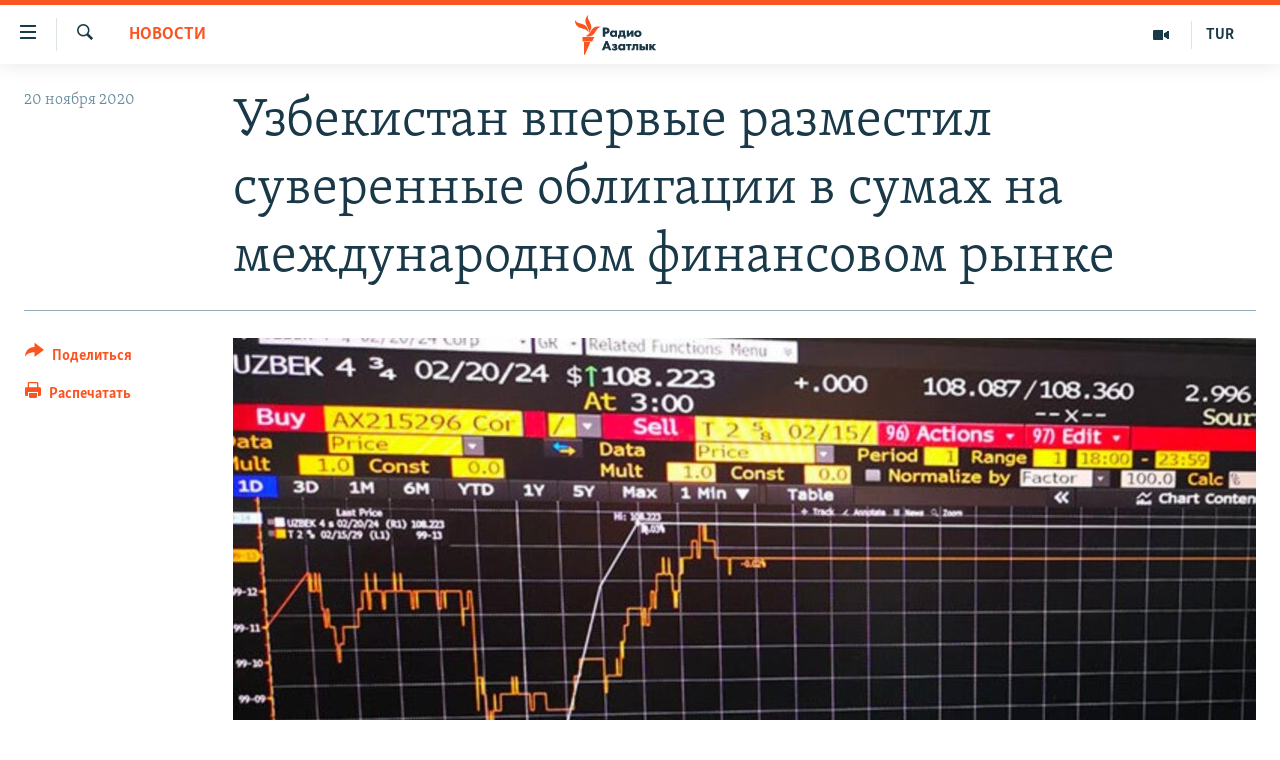

--- FILE ---
content_type: text/html; charset=utf-8
request_url: https://rus.azathabar.com/a/30960869.html
body_size: 14629
content:

<!DOCTYPE html>
<html lang="ru" dir="ltr" class="no-js">
<head>
        <link rel="stylesheet" href="/Content/responsive/RFE/ru-TM/RFE-ru-TM.css?&amp;av=0.0.0.0&amp;cb=370">
<script src="https://tags.azathabar.com/rferl-pangea/prod/utag.sync.js"></script><script type='text/javascript' src='https://www.youtube.com/iframe_api' async></script>            <link rel="manifest" href="/manifest.json">
    <script type="text/javascript">
        //a general 'js' detection, must be on top level in <head>, due to CSS performance
        document.documentElement.className = "js";
        var cacheBuster = "370";
        var appBaseUrl = "/";
        var imgEnhancerBreakpoints = [0, 144, 256, 408, 650, 1023, 1597];
        var isLoggingEnabled = false;
        var isPreviewPage = false;
        var isLivePreviewPage = false;

        if (!isPreviewPage) {
            window.RFE = window.RFE || {};
            window.RFE.cacheEnabledByParam = window.location.href.indexOf('nocache=1') === -1;

            const url = new URL(window.location.href);
            const params = new URLSearchParams(url.search);

            // Remove the 'nocache' parameter
            params.delete('nocache');

            // Update the URL without the 'nocache' parameter
            url.search = params.toString();
            window.history.replaceState(null, '', url.toString());
        } else {
            window.addEventListener('load', function() {
                const links = window.document.links;
                for (let i = 0; i < links.length; i++) {
                    links[i].href = '#';
                    links[i].target = '_self';
                }
             })
        }

var pwaEnabled = true;        var swCacheDisabled;
    </script>
    <meta charset="utf-8" />

            <title>&#x423;&#x437;&#x431;&#x435;&#x43A;&#x438;&#x441;&#x442;&#x430;&#x43D; &#x432;&#x43F;&#x435;&#x440;&#x432;&#x44B;&#x435; &#x440;&#x430;&#x437;&#x43C;&#x435;&#x441;&#x442;&#x438;&#x43B; &#x441;&#x443;&#x432;&#x435;&#x440;&#x435;&#x43D;&#x43D;&#x44B;&#x435; &#x43E;&#x431;&#x43B;&#x438;&#x433;&#x430;&#x446;&#x438;&#x438; &#x432; &#x441;&#x443;&#x43C;&#x430;&#x445; &#x43D;&#x430; &#x43C;&#x435;&#x436;&#x434;&#x443;&#x43D;&#x430;&#x440;&#x43E;&#x434;&#x43D;&#x43E;&#x43C; &#x444;&#x438;&#x43D;&#x430;&#x43D;&#x441;&#x43E;&#x432;&#x43E;&#x43C; &#x440;&#x44B;&#x43D;&#x43A;&#x435;</title>
            <meta name="description" content="&#x423;&#x437;&#x431;&#x435;&#x43A;&#x438;&#x441;&#x442;&#x430;&#x43D; &#x432;&#x43F;&#x435;&#x440;&#x432;&#x44B;&#x435; &#x440;&#x430;&#x437;&#x43C;&#x435;&#x441;&#x442;&#x438;&#x43B; &#x441;&#x443;&#x432;&#x435;&#x440;&#x435;&#x43D;&#x43D;&#x44B;&#x435; &#x43E;&#x431;&#x43B;&#x438;&#x433;&#x430;&#x446;&#x438;&#x438; &#x432; &#x43D;&#x430;&#x446;&#x438;&#x43E;&#x43D;&#x430;&#x43B;&#x44C;&#x43D;&#x43E;&#x439; &#x432;&#x430;&#x43B;&#x44E;&#x442;&#x435; &#x43D;&#x430; &#x43C;&#x435;&#x436;&#x434;&#x443;&#x43D;&#x430;&#x440;&#x43E;&#x434;&#x43D;&#x44B;&#x445; &#x444;&#x438;&#x43D;&#x430;&#x43D;&#x441;&#x43E;&#x432;&#x44B;&#x445; &#x440;&#x44B;&#x43D;&#x43A;&#x430;&#x445;. &#x41A;&#x430;&#x43A; &#x441;&#x43E;&#x43E;&#x431;&#x449;&#x438;&#x43B; 20 &#x43D;&#x43E;&#x44F;&#x431;&#x440;&#x44F; &#x43C;&#x438;&#x43D;&#x438;&#x441;&#x442;&#x440; &#x444;&#x438;&#x43D;&#x430;&#x43D;&#x441;&#x43E;&#x432; &#x422;&#x438;&#x43C;&#x443;&#x440; &#x418;&#x448;&#x43C;&#x435;&#x442;&#x43E;&#x432;, &#x43D;&#x430; &#x41B;&#x43E;&#x43D;&#x434;&#x43E;&#x43D;&#x441;&#x43A;&#x43E;&#x439; &#x444;&#x43E;&#x43D;&#x434;&#x43E;&#x432;&#x43E;&#x439; &#x431;&#x438;&#x440;&#x436;&#x435; &#x440;&#x430;&#x437;&#x43C;&#x435;&#x449;&#x435;&#x43D;&#x44B; &#x441;&#x443;&#x432;&#x435;&#x440;&#x435;&#x43D;&#x43D;&#x44B;&#x435; &#x43E;&#x431;&#x43B;&#x438;&#x433;&#x430;&#x446;&#x438;&#x438; &#x43D;&#x430; &#x441;&#x443;&#x43C;&#x43C;&#x443; 2 &#x442;&#x440;&#x43B;&#x43D;. &#x441;&#x443;&#x43C;&#x43E;&#x432; ($193,2 &#x43C;&#x43B;&#x43D;.).&#xD;&#xA; Twitter Embed Tweet or..." />
                <meta name="keywords" content="Новости" />
    <meta name="viewport" content="width=device-width, initial-scale=1.0" />


    <meta http-equiv="X-UA-Compatible" content="IE=edge" />

<meta name="robots" content="max-image-preview:large">
        <link href="https://rus.ozodlik.org/a/30960345.html" rel="canonical" />

        <meta name="apple-mobile-web-app-title" content="RFE/RL" />
        <meta name="apple-mobile-web-app-status-bar-style" content="black" />
            <meta name="apple-itunes-app" content="app-id=1529573076, app-argument=//30960869.ltr" />
<meta content="&#x423;&#x437;&#x431;&#x435;&#x43A;&#x438;&#x441;&#x442;&#x430;&#x43D; &#x432;&#x43F;&#x435;&#x440;&#x432;&#x44B;&#x435; &#x440;&#x430;&#x437;&#x43C;&#x435;&#x441;&#x442;&#x438;&#x43B; &#x441;&#x443;&#x432;&#x435;&#x440;&#x435;&#x43D;&#x43D;&#x44B;&#x435; &#x43E;&#x431;&#x43B;&#x438;&#x433;&#x430;&#x446;&#x438;&#x438; &#x432; &#x441;&#x443;&#x43C;&#x430;&#x445; &#x43D;&#x430; &#x43C;&#x435;&#x436;&#x434;&#x443;&#x43D;&#x430;&#x440;&#x43E;&#x434;&#x43D;&#x43E;&#x43C; &#x444;&#x438;&#x43D;&#x430;&#x43D;&#x441;&#x43E;&#x432;&#x43E;&#x43C; &#x440;&#x44B;&#x43D;&#x43A;&#x435;" property="og:title"></meta>
<meta content="&#x423;&#x437;&#x431;&#x435;&#x43A;&#x438;&#x441;&#x442;&#x430;&#x43D; &#x432;&#x43F;&#x435;&#x440;&#x432;&#x44B;&#x435; &#x440;&#x430;&#x437;&#x43C;&#x435;&#x441;&#x442;&#x438;&#x43B; &#x441;&#x443;&#x432;&#x435;&#x440;&#x435;&#x43D;&#x43D;&#x44B;&#x435; &#x43E;&#x431;&#x43B;&#x438;&#x433;&#x430;&#x446;&#x438;&#x438; &#x432; &#x43D;&#x430;&#x446;&#x438;&#x43E;&#x43D;&#x430;&#x43B;&#x44C;&#x43D;&#x43E;&#x439; &#x432;&#x430;&#x43B;&#x44E;&#x442;&#x435; &#x43D;&#x430; &#x43C;&#x435;&#x436;&#x434;&#x443;&#x43D;&#x430;&#x440;&#x43E;&#x434;&#x43D;&#x44B;&#x445; &#x444;&#x438;&#x43D;&#x430;&#x43D;&#x441;&#x43E;&#x432;&#x44B;&#x445; &#x440;&#x44B;&#x43D;&#x43A;&#x430;&#x445;. &#x41A;&#x430;&#x43A; &#x441;&#x43E;&#x43E;&#x431;&#x449;&#x438;&#x43B; 20 &#x43D;&#x43E;&#x44F;&#x431;&#x440;&#x44F; &#x43C;&#x438;&#x43D;&#x438;&#x441;&#x442;&#x440; &#x444;&#x438;&#x43D;&#x430;&#x43D;&#x441;&#x43E;&#x432; &#x422;&#x438;&#x43C;&#x443;&#x440; &#x418;&#x448;&#x43C;&#x435;&#x442;&#x43E;&#x432;, &#x43D;&#x430; &#x41B;&#x43E;&#x43D;&#x434;&#x43E;&#x43D;&#x441;&#x43A;&#x43E;&#x439; &#x444;&#x43E;&#x43D;&#x434;&#x43E;&#x432;&#x43E;&#x439; &#x431;&#x438;&#x440;&#x436;&#x435; &#x440;&#x430;&#x437;&#x43C;&#x435;&#x449;&#x435;&#x43D;&#x44B; &#x441;&#x443;&#x432;&#x435;&#x440;&#x435;&#x43D;&#x43D;&#x44B;&#x435; &#x43E;&#x431;&#x43B;&#x438;&#x433;&#x430;&#x446;&#x438;&#x438; &#x43D;&#x430; &#x441;&#x443;&#x43C;&#x43C;&#x443; 2 &#x442;&#x440;&#x43B;&#x43D;. &#x441;&#x443;&#x43C;&#x43E;&#x432; ($193,2 &#x43C;&#x43B;&#x43D;.).&#xD;&#xA; Twitter Embed Tweet or..." property="og:description"></meta>
<meta content="article" property="og:type"></meta>
<meta content="https://rus.azathabar.com/a/30960869.html" property="og:url"></meta>
<meta content="&#x420;&#x430;&#x434;&#x438;&#x43E; &#x410;&#x437;&#x430;&#x442;&#x43B;&#x44B;&#x43A;" property="og:site_name"></meta>
<meta content="https://www.facebook.com/azatlykradiosy/" property="article:publisher"></meta>
<meta content="https://gdb.rferl.org/b776099b-a57f-45aa-ad39-d382be8be322_w1200_h630.jpg" property="og:image"></meta>
<meta content="1200" property="og:image:width"></meta>
<meta content="630" property="og:image:height"></meta>
<meta content="568280086670706" property="fb:app_id"></meta>
<meta content="summary_large_image" name="twitter:card"></meta>
<meta content="@SomeAccount" name="twitter:site"></meta>
<meta content="https://gdb.rferl.org/b776099b-a57f-45aa-ad39-d382be8be322_w1200_h630.jpg" name="twitter:image"></meta>
<meta content="&#x423;&#x437;&#x431;&#x435;&#x43A;&#x438;&#x441;&#x442;&#x430;&#x43D; &#x432;&#x43F;&#x435;&#x440;&#x432;&#x44B;&#x435; &#x440;&#x430;&#x437;&#x43C;&#x435;&#x441;&#x442;&#x438;&#x43B; &#x441;&#x443;&#x432;&#x435;&#x440;&#x435;&#x43D;&#x43D;&#x44B;&#x435; &#x43E;&#x431;&#x43B;&#x438;&#x433;&#x430;&#x446;&#x438;&#x438; &#x432; &#x441;&#x443;&#x43C;&#x430;&#x445; &#x43D;&#x430; &#x43C;&#x435;&#x436;&#x434;&#x443;&#x43D;&#x430;&#x440;&#x43E;&#x434;&#x43D;&#x43E;&#x43C; &#x444;&#x438;&#x43D;&#x430;&#x43D;&#x441;&#x43E;&#x432;&#x43E;&#x43C; &#x440;&#x44B;&#x43D;&#x43A;&#x435;" name="twitter:title"></meta>
<meta content="&#x423;&#x437;&#x431;&#x435;&#x43A;&#x438;&#x441;&#x442;&#x430;&#x43D; &#x432;&#x43F;&#x435;&#x440;&#x432;&#x44B;&#x435; &#x440;&#x430;&#x437;&#x43C;&#x435;&#x441;&#x442;&#x438;&#x43B; &#x441;&#x443;&#x432;&#x435;&#x440;&#x435;&#x43D;&#x43D;&#x44B;&#x435; &#x43E;&#x431;&#x43B;&#x438;&#x433;&#x430;&#x446;&#x438;&#x438; &#x432; &#x43D;&#x430;&#x446;&#x438;&#x43E;&#x43D;&#x430;&#x43B;&#x44C;&#x43D;&#x43E;&#x439; &#x432;&#x430;&#x43B;&#x44E;&#x442;&#x435; &#x43D;&#x430; &#x43C;&#x435;&#x436;&#x434;&#x443;&#x43D;&#x430;&#x440;&#x43E;&#x434;&#x43D;&#x44B;&#x445; &#x444;&#x438;&#x43D;&#x430;&#x43D;&#x441;&#x43E;&#x432;&#x44B;&#x445; &#x440;&#x44B;&#x43D;&#x43A;&#x430;&#x445;. &#x41A;&#x430;&#x43A; &#x441;&#x43E;&#x43E;&#x431;&#x449;&#x438;&#x43B; 20 &#x43D;&#x43E;&#x44F;&#x431;&#x440;&#x44F; &#x43C;&#x438;&#x43D;&#x438;&#x441;&#x442;&#x440; &#x444;&#x438;&#x43D;&#x430;&#x43D;&#x441;&#x43E;&#x432; &#x422;&#x438;&#x43C;&#x443;&#x440; &#x418;&#x448;&#x43C;&#x435;&#x442;&#x43E;&#x432;, &#x43D;&#x430; &#x41B;&#x43E;&#x43D;&#x434;&#x43E;&#x43D;&#x441;&#x43A;&#x43E;&#x439; &#x444;&#x43E;&#x43D;&#x434;&#x43E;&#x432;&#x43E;&#x439; &#x431;&#x438;&#x440;&#x436;&#x435; &#x440;&#x430;&#x437;&#x43C;&#x435;&#x449;&#x435;&#x43D;&#x44B; &#x441;&#x443;&#x432;&#x435;&#x440;&#x435;&#x43D;&#x43D;&#x44B;&#x435; &#x43E;&#x431;&#x43B;&#x438;&#x433;&#x430;&#x446;&#x438;&#x438; &#x43D;&#x430; &#x441;&#x443;&#x43C;&#x43C;&#x443; 2 &#x442;&#x440;&#x43B;&#x43D;. &#x441;&#x443;&#x43C;&#x43E;&#x432; ($193,2 &#x43C;&#x43B;&#x43D;.).&#xD;&#xA; Twitter Embed Tweet or..." name="twitter:description"></meta>
                    <link rel="amphtml" href="https://rus.azathabar.com/amp/30960869.html" />
<script type="application/ld+json">{"articleSection":"Новости","isAccessibleForFree":true,"headline":"Узбекистан впервые разместил суверенные облигации в сумах на международном финансовом рынке","inLanguage":"ru-TM","keywords":"Новости","author":{"@type":"Person","name":"RFE/RL"},"datePublished":"2020-11-20 16:52:29Z","dateModified":"2020-11-20 16:53:29Z","publisher":{"logo":{"width":512,"height":220,"@type":"ImageObject","url":"https://rus.azathabar.com/Content/responsive/RFE/ru-TM/img/logo.png"},"@type":"NewsMediaOrganization","url":"https://rus.azathabar.com","sameAs":["https://www.facebook.com/azatlykradiosy/","https://twitter.com/azathabar","https://www.youtube.com/user/azatlykonline","https://t.me/azatlykradiosy","https://www.instagram.com/azatlykradiosy/"],"name":"Радио Азатлык","alternateName":""},"@context":"https://schema.org","@type":"NewsArticle","mainEntityOfPage":"https://rus.azathabar.com/a/30960869.html","url":"https://rus.azathabar.com/a/30960869.html","description":"Узбекистан впервые разместил суверенные облигации в национальной валюте на международных финансовых рынках. Как сообщил 20 ноября министр финансов Тимур Ишметов, на Лондонской фондовой бирже размещены суверенные облигации на сумму 2 трлн. сумов ($193,2 млн.).\r\n Twitter Embed Tweet or...","image":{"width":1080,"height":608,"@type":"ImageObject","url":"https://gdb.rferl.org/b776099b-a57f-45aa-ad39-d382be8be322_w1080_h608.jpg"},"name":"Узбекистан впервые разместил суверенные облигации в сумах на международном финансовом рынке"}</script>
    <script src="/Scripts/responsive/infographics.bundle.min.js?&amp;av=0.0.0.0&amp;cb=370"></script>
        <script src="/Scripts/responsive/dollardom.min.js?&amp;av=0.0.0.0&amp;cb=370"></script>
        <script src="/Scripts/responsive/modules/commons.js?&amp;av=0.0.0.0&amp;cb=370"></script>
        <script src="/Scripts/responsive/modules/app_code.js?&amp;av=0.0.0.0&amp;cb=370"></script>

        <link rel="icon" type="image/svg+xml" href="/Content/responsive/RFE/img/webApp/favicon.svg" />
        <link rel="alternate icon" href="/Content/responsive/RFE/img/webApp/favicon.ico" />
            <link rel="mask-icon" color="#ea6903" href="/Content/responsive/RFE/img/webApp/favicon_safari.svg" />
        <link rel="apple-touch-icon" sizes="152x152" href="/Content/responsive/RFE/img/webApp/ico-152x152.png" />
        <link rel="apple-touch-icon" sizes="144x144" href="/Content/responsive/RFE/img/webApp/ico-144x144.png" />
        <link rel="apple-touch-icon" sizes="114x114" href="/Content/responsive/RFE/img/webApp/ico-114x114.png" />
        <link rel="apple-touch-icon" sizes="72x72" href="/Content/responsive/RFE/img/webApp/ico-72x72.png" />
        <link rel="apple-touch-icon-precomposed" href="/Content/responsive/RFE/img/webApp/ico-57x57.png" />
        <link rel="icon" sizes="192x192" href="/Content/responsive/RFE/img/webApp/ico-192x192.png" />
        <link rel="icon" sizes="128x128" href="/Content/responsive/RFE/img/webApp/ico-128x128.png" />
        <meta name="msapplication-TileColor" content="#ffffff" />
        <meta name="msapplication-TileImage" content="/Content/responsive/RFE/img/webApp/ico-144x144.png" />
                <link rel="preload" href="/Content/responsive/fonts/Skolar-Lt_Cyrl_v2.4.woff" type="font/woff" as="font" crossorigin="anonymous" />
    <link rel="alternate" type="application/rss+xml" title="RFE/RL - Top Stories [RSS]" href="/api/" />
    <link rel="sitemap" type="application/rss+xml" href="/sitemap.xml" />
    
    



</head>
<body class=" nav-no-loaded cc_theme pg-article print-lay-article js-category-to-nav nojs-images ">
        <script type="text/javascript" >
            var analyticsData = {url:"https://rus.azathabar.com/a/30960869.html",property_id:"536",article_uid:"30960869",page_title:"Узбекистан впервые разместил суверенные облигации в сумах на международном финансовом рынке",page_type:"article",content_type:"article",subcontent_type:"article",last_modified:"2020-11-20 16:53:29Z",pub_datetime:"2020-11-20 16:52:29Z",pub_year:"2020",pub_month:"11",pub_day:"20",pub_hour:"16",pub_weekday:"Friday",section:"новости",english_section:"news",byline:"",categories:"news",domain:"rus.azathabar.com",language:"Russian",language_service:"RFERL Turkmen",platform:"web",copied:"yes",copied_article:"30960345|55|Uzbek [ru]|2020-11-20",copied_title:"Узбекистан впервые разместил суверенные облигации в сумах на международном финансовом рынке",runs_js:"Yes",cms_release:"8.44.0.0.370",enviro_type:"prod",slug:"",entity:"RFE",short_language_service:"TUR",platform_short:"W",page_name:"Узбекистан впервые разместил суверенные облигации в сумах на международном финансовом рынке"};
        </script>
<noscript><iframe src="https://www.googletagmanager.com/ns.html?id=GTM-WXZBPZ" height="0" width="0" style="display:none;visibility:hidden"></iframe></noscript>        <script type="text/javascript" data-cookiecategory="analytics">
            var gtmEventObject = Object.assign({}, analyticsData, {event: 'page_meta_ready'});window.dataLayer = window.dataLayer || [];window.dataLayer.push(gtmEventObject);
            if (top.location === self.location) { //if not inside of an IFrame
                 var renderGtm = "true";
                 if (renderGtm === "true") {
            (function(w,d,s,l,i){w[l]=w[l]||[];w[l].push({'gtm.start':new Date().getTime(),event:'gtm.js'});var f=d.getElementsByTagName(s)[0],j=d.createElement(s),dl=l!='dataLayer'?'&l='+l:'';j.async=true;j.src='//www.googletagmanager.com/gtm.js?id='+i+dl;f.parentNode.insertBefore(j,f);})(window,document,'script','dataLayer','GTM-WXZBPZ');
                 }
            }
        </script>
        <!--Analytics tag js version start-->
            <script type="text/javascript" data-cookiecategory="analytics">
                var utag_data = Object.assign({}, analyticsData, {});
if(typeof(TealiumTagFrom)==='function' && typeof(TealiumTagSearchKeyword)==='function') {
var utag_from=TealiumTagFrom();var utag_searchKeyword=TealiumTagSearchKeyword();
if(utag_searchKeyword!=null && utag_searchKeyword!=='' && utag_data["search_keyword"]==null) utag_data["search_keyword"]=utag_searchKeyword;if(utag_from!=null && utag_from!=='') utag_data["from"]=TealiumTagFrom();}
                if(window.top!== window.self&&utag_data.page_type==="snippet"){utag_data.page_type = 'iframe';}
                try{if(window.top!==window.self&&window.self.location.hostname===window.top.location.hostname){utag_data.platform = 'self-embed';utag_data.platform_short = 'se';}}catch(e){if(window.top!==window.self&&window.self.location.search.includes("platformType=self-embed")){utag_data.platform = 'cross-promo';utag_data.platform_short = 'cp';}}
                (function(a,b,c,d){    a="https://tags.azathabar.com/rferl-pangea/prod/utag.js";    b=document;c="script";d=b.createElement(c);d.src=a;d.type="text/java"+c;d.async=true;    a=b.getElementsByTagName(c)[0];a.parentNode.insertBefore(d,a);    })();
            </script>
        <!--Analytics tag js version end-->
<!-- Analytics tag management NoScript -->
<noscript>
<img style="position: absolute; border: none;" src="https://ssc.azathabar.com/b/ss/bbgprod,bbgentityrferl/1/G.4--NS/1670505183?pageName=rfe%3atur%3aw%3aarticle%3a%d0%a3%d0%b7%d0%b1%d0%b5%d0%ba%d0%b8%d1%81%d1%82%d0%b0%d0%bd%20%d0%b2%d0%bf%d0%b5%d1%80%d0%b2%d1%8b%d0%b5%20%d1%80%d0%b0%d0%b7%d0%bc%d0%b5%d1%81%d1%82%d0%b8%d0%bb%20%d1%81%d1%83%d0%b2%d0%b5%d1%80%d0%b5%d0%bd%d0%bd%d1%8b%d0%b5%20%d0%be%d0%b1%d0%bb%d0%b8%d0%b3%d0%b0%d1%86%d0%b8%d0%b8%20%d0%b2%20%d1%81%d1%83%d0%bc%d0%b0%d1%85%20%d0%bd%d0%b0%20%d0%bc%d0%b5%d0%b6%d0%b4%d1%83%d0%bd%d0%b0%d1%80%d0%be%d0%b4%d0%bd%d0%be%d0%bc%20%d1%84%d0%b8%d0%bd%d0%b0%d0%bd%d1%81%d0%be%d0%b2%d0%be%d0%bc%20%d1%80%d1%8b%d0%bd%d0%ba%d0%b5&amp;c6=%d0%a3%d0%b7%d0%b1%d0%b5%d0%ba%d0%b8%d1%81%d1%82%d0%b0%d0%bd%20%d0%b2%d0%bf%d0%b5%d1%80%d0%b2%d1%8b%d0%b5%20%d1%80%d0%b0%d0%b7%d0%bc%d0%b5%d1%81%d1%82%d0%b8%d0%bb%20%d1%81%d1%83%d0%b2%d0%b5%d1%80%d0%b5%d0%bd%d0%bd%d1%8b%d0%b5%20%d0%be%d0%b1%d0%bb%d0%b8%d0%b3%d0%b0%d1%86%d0%b8%d0%b8%20%d0%b2%20%d1%81%d1%83%d0%bc%d0%b0%d1%85%20%d0%bd%d0%b0%20%d0%bc%d0%b5%d0%b6%d0%b4%d1%83%d0%bd%d0%b0%d1%80%d0%be%d0%b4%d0%bd%d0%be%d0%bc%20%d1%84%d0%b8%d0%bd%d0%b0%d0%bd%d1%81%d0%be%d0%b2%d0%be%d0%bc%20%d1%80%d1%8b%d0%bd%d0%ba%d0%b5&amp;v36=8.44.0.0.370&amp;v6=D=c6&amp;g=https%3a%2f%2frus.azathabar.com%2fa%2f30960869.html&amp;c1=D=g&amp;v1=D=g&amp;events=event1,event52&amp;c16=rferl%20turkmen&amp;v16=D=c16&amp;c5=news&amp;v5=D=c5&amp;ch=%d0%9d%d0%be%d0%b2%d0%be%d1%81%d1%82%d0%b8&amp;c15=russian&amp;v15=D=c15&amp;c4=article&amp;v4=D=c4&amp;c14=30960869&amp;v14=D=c14&amp;v20=no&amp;c17=web&amp;v17=D=c17&amp;mcorgid=518abc7455e462b97f000101%40adobeorg&amp;server=rus.azathabar.com&amp;pageType=D=c4&amp;ns=bbg&amp;v29=D=server&amp;v25=rfe&amp;v30=536&amp;v105=D=User-Agent " alt="analytics" width="1" height="1" /></noscript>
<!-- End of Analytics tag management NoScript -->


        <!--*** Accessibility links - For ScreenReaders only ***-->
        <section>
            <div class="sr-only">
                <h2>&#x421;&#x441;&#x44B;&#x43B;&#x43A;&#x438; &#x434;&#x43B;&#x44F; &#x443;&#x43F;&#x440;&#x43E;&#x449;&#x435;&#x43D;&#x43D;&#x43E;&#x433;&#x43E; &#x434;&#x43E;&#x441;&#x442;&#x443;&#x43F;&#x430;</h2>
                <ul>
                    <li><a href="#content" data-disable-smooth-scroll="1">&#x412;&#x435;&#x440;&#x43D;&#x443;&#x442;&#x44C;&#x441;&#x44F; &#x43A; &#x43E;&#x441;&#x43D;&#x43E;&#x432;&#x43D;&#x43E;&#x43C;&#x443; &#x441;&#x43E;&#x434;&#x435;&#x440;&#x436;&#x430;&#x43D;&#x438;&#x44E;</a></li>
                    <li><a href="#navigation" data-disable-smooth-scroll="1">&#x412;&#x435;&#x440;&#x43D;&#x443;&#x442;&#x441;&#x44F; &#x43A; &#x433;&#x43B;&#x430;&#x432;&#x43D;&#x43E;&#x439; &#x43D;&#x430;&#x432;&#x438;&#x433;&#x430;&#x446;&#x438;&#x438;</a></li>
                    <li><a href="#txtHeaderSearch" data-disable-smooth-scroll="1">&#x412;&#x435;&#x440;&#x43D;&#x443;&#x442;&#x441;&#x44F; &#x43A; &#x43F;&#x43E;&#x438;&#x441;&#x43A;&#x443;</a></li>
                </ul>
            </div>
        </section>
    




<div dir="ltr">
    <div id="page">
            <aside>

<div class="c-lightbox overlay-modal">
    <div class="c-lightbox__intro">
        <h2 class="c-lightbox__intro-title"></h2>
        <button class="btn btn--rounded c-lightbox__btn c-lightbox__intro-next" title="&#x421;&#x43B;&#x435;&#x434;&#x443;&#x44E;&#x449;&#x438;&#x439;">
            <span class="ico ico--rounded ico-chevron-forward"></span>
            <span class="sr-only">&#x421;&#x43B;&#x435;&#x434;&#x443;&#x44E;&#x449;&#x438;&#x439;</span>
        </button>
    </div>
    <div class="c-lightbox__nav">
        <button class="btn btn--rounded c-lightbox__btn c-lightbox__btn--close" title="&#x417;&#x430;&#x43A;&#x440;&#x44B;&#x442;&#x44C;">
            <span class="ico ico--rounded ico-close"></span>
            <span class="sr-only">&#x417;&#x430;&#x43A;&#x440;&#x44B;&#x442;&#x44C;</span>
        </button>
        <button class="btn btn--rounded c-lightbox__btn c-lightbox__btn--prev" title="&#x41F;&#x440;&#x435;&#x434;&#x44B;&#x434;&#x443;&#x449;&#x438;&#x439;">
            <span class="ico ico--rounded ico-chevron-backward"></span>
            <span class="sr-only">&#x41F;&#x440;&#x435;&#x434;&#x44B;&#x434;&#x443;&#x449;&#x438;&#x439;</span>
        </button>
        <button class="btn btn--rounded c-lightbox__btn c-lightbox__btn--next" title="&#x421;&#x43B;&#x435;&#x434;&#x443;&#x44E;&#x449;&#x438;&#x439;">
            <span class="ico ico--rounded ico-chevron-forward"></span>
            <span class="sr-only">&#x421;&#x43B;&#x435;&#x434;&#x443;&#x44E;&#x449;&#x438;&#x439;</span>
        </button>
    </div>
    <div class="c-lightbox__content-wrap">
        <figure class="c-lightbox__content">
            <span class="c-spinner c-spinner--lightbox">
                <img src="/Content/responsive/img/player-spinner.png"
                     alt="&#x43F;&#x43E;&#x436;&#x430;&#x43B;&#x443;&#x439;&#x441;&#x442;&#x430;, &#x43F;&#x43E;&#x434;&#x43E;&#x436;&#x434;&#x438;&#x442;&#x435;"
                     title="&#x43F;&#x43E;&#x436;&#x430;&#x43B;&#x443;&#x439;&#x441;&#x442;&#x430;, &#x43F;&#x43E;&#x434;&#x43E;&#x436;&#x434;&#x438;&#x442;&#x435;" />
            </span>
            <div class="c-lightbox__img">
                <div class="thumb">
                    <img src="" alt="" />
                </div>
            </div>
            <figcaption>
                <div class="c-lightbox__info c-lightbox__info--foot">
                    <span class="c-lightbox__counter"></span>
                    <span class="caption c-lightbox__caption"></span>
                </div>
            </figcaption>
        </figure>
    </div>
    <div class="hidden">
        <div class="content-advisory__box content-advisory__box--lightbox">
            <span class="content-advisory__box-text">This image contains sensitive content which some people may find offensive or disturbing.</span>
            <button class="btn btn--transparent content-advisory__box-btn m-t-md" value="text" type="button">
                <span class="btn__text">
                    Click to reveal
                </span>
            </button>
        </div>
    </div>
</div>

<div class="print-dialogue">
    <div class="container">
        <h3 class="print-dialogue__title section-head">Print Options:</h3>
        <div class="print-dialogue__opts">
            <ul class="print-dialogue__opt-group">
                <li class="form__group form__group--checkbox">
                    <input class="form__check " id="checkboxImages" name="checkboxImages" type="checkbox" checked="checked" />
                    <label for="checkboxImages" class="form__label m-t-md">Images</label>
                </li>
                <li class="form__group form__group--checkbox">
                    <input class="form__check " id="checkboxMultimedia" name="checkboxMultimedia" type="checkbox" checked="checked" />
                    <label for="checkboxMultimedia" class="form__label m-t-md">Multimedia</label>
                </li>
            </ul>
            <ul class="print-dialogue__opt-group">
                <li class="form__group form__group--checkbox">
                    <input class="form__check " id="checkboxEmbedded" name="checkboxEmbedded" type="checkbox" checked="checked" />
                    <label for="checkboxEmbedded" class="form__label m-t-md">Embedded Content</label>
                </li>
                <li class="hidden">
                    <input class="form__check " id="checkboxComments" name="checkboxComments" type="checkbox" />
                    <label for="checkboxComments" class="form__label m-t-md"> Comments</label>
                </li>
            </ul>
        </div>
        <div class="print-dialogue__buttons">
            <button class="btn  btn--secondary close-button" type="button" title="&#x41E;&#x442;&#x43C;&#x435;&#x43D;&#x438;&#x442;&#x44C;">
                <span class="btn__text ">&#x41E;&#x442;&#x43C;&#x435;&#x43D;&#x438;&#x442;&#x44C;</span>
            </button>
            <button class="btn  btn-cust-print m-l-sm" type="button" title="&#x420;&#x430;&#x441;&#x43F;&#x435;&#x447;&#x430;&#x442;&#x430;&#x442;&#x44C;">
                <span class="btn__text ">&#x420;&#x430;&#x441;&#x43F;&#x435;&#x447;&#x430;&#x442;&#x430;&#x442;&#x44C;</span>
            </button>
        </div>
    </div>
</div>                
<div class="ctc-message pos-fix">
    <div class="ctc-message__inner">Link has been copied to clipboard</div>
</div>
            </aside>

<div class="hdr-20 hdr-20--big">
    <div class="hdr-20__inner">
        <div class="hdr-20__max pos-rel">
            <div class="hdr-20__side hdr-20__side--primary d-flex">
                <label data-for="main-menu-ctrl" data-switcher-trigger="true" data-switch-target="main-menu-ctrl" class="burger hdr-trigger pos-rel trans-trigger" data-trans-evt="click" data-trans-id="menu">
                    <span class="ico ico-close hdr-trigger__ico hdr-trigger__ico--close burger__ico burger__ico--close"></span>
                    <span class="ico ico-menu hdr-trigger__ico hdr-trigger__ico--open burger__ico burger__ico--open"></span>
                </label>
                <div class="menu-pnl pos-fix trans-target" data-switch-target="main-menu-ctrl" data-trans-id="menu">
                    <div class="menu-pnl__inner">
                        <nav class="main-nav menu-pnl__item menu-pnl__item--first">
                            <ul class="main-nav__list accordeon" data-analytics-tales="false" data-promo-name="link" data-location-name="nav,secnav">
                                

        <li class="main-nav__item">
            <a class="main-nav__item-name main-nav__item-name--link" href="/Turkmenistan" title="&#x422;&#x443;&#x440;&#x43A;&#x43C;&#x435;&#x43D;&#x438;&#x441;&#x442;&#x430;&#x43D;" data-item-name="turkmenistan" >&#x422;&#x443;&#x440;&#x43A;&#x43C;&#x435;&#x43D;&#x438;&#x441;&#x442;&#x430;&#x43D;</a>
        </li>

        <li class="main-nav__item">
            <a class="main-nav__item-name main-nav__item-name--link" href="/world" title="&#x412; &#x43C;&#x438;&#x440;&#x435;" data-item-name="international" >&#x412; &#x43C;&#x438;&#x440;&#x435;</a>
        </li>

        <li class="main-nav__item">
            <a class="main-nav__item-name main-nav__item-name--link" href="/centralasia" title="&#x426;&#x435;&#x43D;&#x442;&#x440;&#x430;&#x437;&#x438;&#x44F;" data-item-name="central-asia" >&#x426;&#x435;&#x43D;&#x442;&#x440;&#x430;&#x437;&#x438;&#x44F;</a>
        </li>

        <li class="main-nav__item">
            <a class="main-nav__item-name main-nav__item-name--link" href="/news" title="&#x41D;&#x43E;&#x432;&#x43E;&#x441;&#x442;&#x438;" data-item-name="news" >&#x41D;&#x43E;&#x432;&#x43E;&#x441;&#x442;&#x438;</a>
        </li>

        <li class="main-nav__item">
            <a class="main-nav__item-name main-nav__item-name--link" href="/multimedia" title="&#x41C;&#x443;&#x43B;&#x44C;&#x442;&#x438;&#x43C;&#x435;&#x434;&#x438;&#x430;" data-item-name="multimedia" >&#x41C;&#x443;&#x43B;&#x44C;&#x442;&#x438;&#x43C;&#x435;&#x434;&#x438;&#x430;</a>
        </li>



                            </ul>
                        </nav>
                        

<div class="menu-pnl__item">
        <a href="https://www.azathabar.com" class="menu-pnl__item-link" alt="T&#xFC;rkmen&#xE7;e">T&#xFC;rkmen&#xE7;e</a>
</div>


                        
                            <div class="menu-pnl__item menu-pnl__item--social">
                                    <h5 class="menu-pnl__sub-head">&#x421;&#x43E;&#x446;&#x438;&#x430;&#x43B;&#x44C;&#x43D;&#x44B;&#x435; &#x441;&#x435;&#x442;&#x438;</h5>

        <a href="https://www.facebook.com/azatlykradiosy/" title="&#x41C;&#x44B; &#x432;  Facebook" data-analytics-text="follow_on_facebook" class="btn btn--rounded btn--social-inverted menu-pnl__btn js-social-btn btn-facebook"  target="_blank" rel="noopener">
            <span class="ico ico-facebook-alt ico--rounded"></span>
        </a>


        <a href="https://www.youtube.com/user/azatlykonline" title="&#x41F;&#x440;&#x438;&#x441;&#x43E;&#x435;&#x434;&#x438;&#x43D;&#x44F;&#x439;&#x442;&#x435;&#x441;&#x44C; &#x432; Youtube" data-analytics-text="follow_on_youtube" class="btn btn--rounded btn--social-inverted menu-pnl__btn js-social-btn btn-youtube"  target="_blank" rel="noopener">
            <span class="ico ico-youtube ico--rounded"></span>
        </a>


        <a href="https://twitter.com/azathabar" title="&#x41C;&#x44B; &#x432; Twitter" data-analytics-text="follow_on_twitter" class="btn btn--rounded btn--social-inverted menu-pnl__btn js-social-btn btn-twitter"  target="_blank" rel="noopener">
            <span class="ico ico-twitter ico--rounded"></span>
        </a>


        <a href="https://t.me/azatlykradiosy" title="Follow us on Telegram" data-analytics-text="follow_on_telegram" class="btn btn--rounded btn--social-inverted menu-pnl__btn js-social-btn btn-telegram"  target="_blank" rel="noopener">
            <span class="ico ico-telegram ico--rounded"></span>
        </a>


        <a href="https://www.instagram.com/azatlykradiosy/" title="&#x41C;&#x44B; &#x432; Instagram" data-analytics-text="follow_on_instagram" class="btn btn--rounded btn--social-inverted menu-pnl__btn js-social-btn btn-instagram"  target="_blank" rel="noopener">
            <span class="ico ico-instagram ico--rounded"></span>
        </a>

                            </div>
                            <div class="menu-pnl__item">
                                <a href="/navigation/allsites" class="menu-pnl__item-link">
                                    <span class="ico ico-languages "></span>
                                    &#x412;&#x441;&#x435; &#x441;&#x430;&#x439;&#x442;&#x44B; &#x420;&#x421;&#x415;/&#x420;&#x421;
                                </a>
                            </div>
                    </div>
                </div>
                <label data-for="top-search-ctrl" data-switcher-trigger="true" data-switch-target="top-search-ctrl" class="top-srch-trigger hdr-trigger">
                    <span class="ico ico-close hdr-trigger__ico hdr-trigger__ico--close top-srch-trigger__ico top-srch-trigger__ico--close"></span>
                    <span class="ico ico-search hdr-trigger__ico hdr-trigger__ico--open top-srch-trigger__ico top-srch-trigger__ico--open"></span>
                </label>
                <div class="srch-top srch-top--in-header" data-switch-target="top-search-ctrl">
                    <div class="container">
                        
<form action="/s" class="srch-top__form srch-top__form--in-header" id="form-topSearchHeader" method="get" role="search">    <label for="txtHeaderSearch" class="sr-only">&#x418;&#x441;&#x43A;&#x430;&#x442;&#x44C;</label>
    <input type="text" id="txtHeaderSearch" name="k" placeholder="&#x442;&#x435;&#x43A;&#x441;&#x442; &#x434;&#x43B;&#x44F; &#x43F;&#x43E;&#x438;&#x441;&#x43A;&#x430;..." accesskey="s" value="" class="srch-top__input analyticstag-event" onkeydown="if (event.keyCode === 13) { FireAnalyticsTagEventOnSearch('search', $dom.get('#txtHeaderSearch')[0].value) }" />
    <button title="&#x418;&#x441;&#x43A;&#x430;&#x442;&#x44C;" type="submit" class="btn btn--top-srch analyticstag-event" onclick="FireAnalyticsTagEventOnSearch('search', $dom.get('#txtHeaderSearch')[0].value) ">
        <span class="ico ico-search"></span>
    </button>
</form>
                    </div>
                </div>
                <a href="/" class="main-logo-link">
                    <img src="/Content/responsive/RFE/ru-TM/img/logo-compact.svg" class="main-logo main-logo--comp" alt="site logo">
                        <img src="/Content/responsive/RFE/ru-TM/img/logo.svg" class="main-logo main-logo--big" alt="site logo">
                </a>
            </div>
            <div class="hdr-20__side hdr-20__side--secondary d-flex">
                

    <a href="https://www.azathabar.com" title="TUR" class="hdr-20__secondary-item hdr-20__secondary-item--lang" data-item-name="satellite">
        
TUR
    </a>

    <a href="/z/20423" title="&#x41C;&#x443;&#x43B;&#x44C;&#x442;&#x438;&#x43C;&#x435;&#x434;&#x438;&#x430;" class="hdr-20__secondary-item" data-item-name="video">
        
    <span class="ico ico-video hdr-20__secondary-icon"></span>

    </a>

    <a href="/s" title="&#x418;&#x441;&#x43A;&#x430;&#x442;&#x44C;" class="hdr-20__secondary-item hdr-20__secondary-item--search" data-item-name="search">
        
    <span class="ico ico-search hdr-20__secondary-icon hdr-20__secondary-icon--search"></span>

    </a>



                
                <div class="srch-bottom">
                    
<form action="/s" class="srch-bottom__form d-flex" id="form-bottomSearch" method="get" role="search">    <label for="txtSearch" class="sr-only">&#x418;&#x441;&#x43A;&#x430;&#x442;&#x44C;</label>
    <input type="search" id="txtSearch" name="k" placeholder="&#x442;&#x435;&#x43A;&#x441;&#x442; &#x434;&#x43B;&#x44F; &#x43F;&#x43E;&#x438;&#x441;&#x43A;&#x430;..." accesskey="s" value="" class="srch-bottom__input analyticstag-event" onkeydown="if (event.keyCode === 13) { FireAnalyticsTagEventOnSearch('search', $dom.get('#txtSearch')[0].value) }" />
    <button title="&#x418;&#x441;&#x43A;&#x430;&#x442;&#x44C;" type="submit" class="btn btn--bottom-srch analyticstag-event" onclick="FireAnalyticsTagEventOnSearch('search', $dom.get('#txtSearch')[0].value) ">
        <span class="ico ico-search"></span>
    </button>
</form>
                </div>
            </div>
            <img src="/Content/responsive/RFE/ru-TM/img/logo-print.gif" class="logo-print" alt="site logo">
            <img src="/Content/responsive/RFE/ru-TM/img/logo-print_color.png" class="logo-print logo-print--color" alt="site logo">
        </div>
    </div>
</div>
    <script>
        if (document.body.className.indexOf('pg-home') > -1) {
            var nav2In = document.querySelector('.hdr-20__inner');
            var nav2Sec = document.querySelector('.hdr-20__side--secondary');
            var secStyle = window.getComputedStyle(nav2Sec);
            if (nav2In && window.pageYOffset < 150 && secStyle['position'] !== 'fixed') {
                nav2In.classList.add('hdr-20__inner--big')
            }
        }
    </script>



<div class="c-hlights c-hlights--breaking c-hlights--no-item" data-hlight-display="mobile,desktop">
    <div class="c-hlights__wrap container p-0">
        <div class="c-hlights__nav">
            <a role="button" href="#" title="&#x41F;&#x440;&#x435;&#x434;&#x44B;&#x434;&#x443;&#x449;&#x438;&#x439;">
                <span class="ico ico-chevron-backward m-0"></span>
                <span class="sr-only">&#x41F;&#x440;&#x435;&#x434;&#x44B;&#x434;&#x443;&#x449;&#x438;&#x439;</span>
            </a>
            <a role="button" href="#" title="&#x421;&#x43B;&#x435;&#x434;&#x443;&#x44E;&#x449;&#x438;&#x439;">
                <span class="ico ico-chevron-forward m-0"></span>
                <span class="sr-only">&#x421;&#x43B;&#x435;&#x434;&#x443;&#x44E;&#x449;&#x438;&#x439;</span>
            </a>
        </div>
        <span class="c-hlights__label">
            <span class="">&#x41D;&#x43E;&#x432;&#x43E;&#x441;&#x442;&#x44C; &#x447;&#x430;&#x441;&#x430;</span>
            <span class="switcher-trigger">
                <label data-for="more-less-1" data-switcher-trigger="true" class="switcher-trigger__label switcher-trigger__label--more p-b-0" title="&#x41F;&#x43E;&#x43A;&#x430;&#x437;&#x430;&#x442;&#x44C; &#x431;&#x43E;&#x43B;&#x44C;&#x448;&#x435;">
                    <span class="ico ico-chevron-down"></span>
                </label>
                <label data-for="more-less-1" data-switcher-trigger="true" class="switcher-trigger__label switcher-trigger__label--less p-b-0" title="Show less">
                    <span class="ico ico-chevron-up"></span>
                </label>
            </span>
        </span>
        <ul class="c-hlights__items switcher-target" data-switch-target="more-less-1">
            
        </ul>
    </div>
</div>


        <div id="content">
            

    <main class="container">

    <div class="hdr-container">
        <div class="row">
            <div class="col-category col-xs-12 col-md-2 pull-left">


<div class="category js-category">
<a class="" href="/news">&#x41D;&#x43E;&#x432;&#x43E;&#x441;&#x442;&#x438;</a></div></div>
<div class="col-title col-xs-12 col-md-10 pull-right">

    <h1 class="title pg-title">
        &#x423;&#x437;&#x431;&#x435;&#x43A;&#x438;&#x441;&#x442;&#x430;&#x43D; &#x432;&#x43F;&#x435;&#x440;&#x432;&#x44B;&#x435; &#x440;&#x430;&#x437;&#x43C;&#x435;&#x441;&#x442;&#x438;&#x43B; &#x441;&#x443;&#x432;&#x435;&#x440;&#x435;&#x43D;&#x43D;&#x44B;&#x435; &#x43E;&#x431;&#x43B;&#x438;&#x433;&#x430;&#x446;&#x438;&#x438; &#x432; &#x441;&#x443;&#x43C;&#x430;&#x445; &#x43D;&#x430; &#x43C;&#x435;&#x436;&#x434;&#x443;&#x43D;&#x430;&#x440;&#x43E;&#x434;&#x43D;&#x43E;&#x43C; &#x444;&#x438;&#x43D;&#x430;&#x43D;&#x441;&#x43E;&#x432;&#x43E;&#x43C; &#x440;&#x44B;&#x43D;&#x43A;&#x435;
    </h1>
</div>
<div class="col-publishing-details col-xs-12 col-sm-12 col-md-2 pull-left">

<div class="publishing-details ">
        <div class="published">
            <span class="date" >
                    <time pubdate="pubdate" datetime="2020-11-20T21:52:29&#x2B;05:00">
                        20 &#x43D;&#x43E;&#x44F;&#x431;&#x440;&#x44F; 2020
                    </time>
            </span>
        </div>
</div>

</div>
<div class="col-lg-12 separator">

<div class="separator">
    <hr class="title-line" />
</div></div>
<div class="col-multimedia col-xs-12 col-md-10 pull-right">

<div class="cover-media">
    <figure class="media-image js-media-expand">
        <div class="img-wrap">
            <div class="thumb thumb16_9">

            <img src="https://gdb.rferl.org/b776099b-a57f-45aa-ad39-d382be8be322_w250_r1_s.jpg" alt="" />
                                </div>
        </div>
    </figure>
</div>

</div>
<div class="col-xs-12 col-md-2 pull-left article-share pos-rel">

    <div class="share--box">
                <div class="sticky-share-container" style="display:none">
                    <div class="container">
                        <a href="https://rus.azathabar.com" id="logo-sticky-share">&nbsp;</a>
                        <div class="pg-title pg-title--sticky-share">
                            &#x423;&#x437;&#x431;&#x435;&#x43A;&#x438;&#x441;&#x442;&#x430;&#x43D; &#x432;&#x43F;&#x435;&#x440;&#x432;&#x44B;&#x435; &#x440;&#x430;&#x437;&#x43C;&#x435;&#x441;&#x442;&#x438;&#x43B; &#x441;&#x443;&#x432;&#x435;&#x440;&#x435;&#x43D;&#x43D;&#x44B;&#x435; &#x43E;&#x431;&#x43B;&#x438;&#x433;&#x430;&#x446;&#x438;&#x438; &#x432; &#x441;&#x443;&#x43C;&#x430;&#x445; &#x43D;&#x430; &#x43C;&#x435;&#x436;&#x434;&#x443;&#x43D;&#x430;&#x440;&#x43E;&#x434;&#x43D;&#x43E;&#x43C; &#x444;&#x438;&#x43D;&#x430;&#x43D;&#x441;&#x43E;&#x432;&#x43E;&#x43C; &#x440;&#x44B;&#x43D;&#x43A;&#x435;
                        </div>
                        <div class="sticked-nav-actions">
                            <!--This part is for sticky navigation display-->
                            <p class="buttons link-content-sharing p-0 ">
                                <button class="btn btn--link btn-content-sharing p-t-0 " id="btnContentSharing" value="text" role="Button" type="" title="&#x43F;&#x43E;&#x434;&#x435;&#x43B;&#x438;&#x442;&#x44C;&#x441;&#x44F; &#x432; &#x434;&#x440;&#x443;&#x433;&#x438;&#x445; &#x441;&#x43E;&#x446;&#x441;&#x435;&#x442;&#x44F;&#x445;">
                                    <span class="ico ico-share ico--l"></span>
                                    <span class="btn__text ">
                                        &#x41F;&#x43E;&#x434;&#x435;&#x43B;&#x438;&#x442;&#x44C;&#x441;&#x44F;
                                    </span>
                                </button>
                            </p>
                            <aside class="content-sharing js-content-sharing js-content-sharing--apply-sticky  content-sharing--sticky" role="complementary" 
                                   data-share-url="https://rus.azathabar.com/a/30960869.html" data-share-title="&#x423;&#x437;&#x431;&#x435;&#x43A;&#x438;&#x441;&#x442;&#x430;&#x43D; &#x432;&#x43F;&#x435;&#x440;&#x432;&#x44B;&#x435; &#x440;&#x430;&#x437;&#x43C;&#x435;&#x441;&#x442;&#x438;&#x43B; &#x441;&#x443;&#x432;&#x435;&#x440;&#x435;&#x43D;&#x43D;&#x44B;&#x435; &#x43E;&#x431;&#x43B;&#x438;&#x433;&#x430;&#x446;&#x438;&#x438; &#x432; &#x441;&#x443;&#x43C;&#x430;&#x445; &#x43D;&#x430; &#x43C;&#x435;&#x436;&#x434;&#x443;&#x43D;&#x430;&#x440;&#x43E;&#x434;&#x43D;&#x43E;&#x43C; &#x444;&#x438;&#x43D;&#x430;&#x43D;&#x441;&#x43E;&#x432;&#x43E;&#x43C; &#x440;&#x44B;&#x43D;&#x43A;&#x435;" data-share-text="">
                                <div class="content-sharing__popover">
                                    <h6 class="content-sharing__title">&#x41F;&#x43E;&#x434;&#x435;&#x43B;&#x438;&#x442;&#x44C;&#x441;&#x44F;</h6>
                                    <button href="#close" id="btnCloseSharing" class="btn btn--text-like content-sharing__close-btn">
                                        <span class="ico ico-close ico--l"></span>
                                    </button>
            <ul class="content-sharing__list">
                    <li class="content-sharing__item">
                            <div class="ctc ">
                                <input type="text" class="ctc__input" readonly="readonly">
                                <a href="" js-href="https://rus.azathabar.com/a/30960869.html" class="content-sharing__link ctc__button">
                                    <span class="ico ico-copy-link ico--rounded ico--s"></span>
                                        <span class="content-sharing__link-text">Copy link</span>
                                </a>
                            </div>
                    </li>
                    <li class="content-sharing__item">
        <a href="https://facebook.com/sharer.php?u=https%3a%2f%2frus.azathabar.com%2fa%2f30960869.html"
           data-analytics-text="share_on_facebook"
           title="Facebook" target="_blank"
           class="content-sharing__link  js-social-btn">
            <span class="ico ico-facebook ico--rounded ico--s"></span>
                <span class="content-sharing__link-text">Facebook</span>
        </a>
                    </li>
                    <li class="content-sharing__item">
        <a href="https://twitter.com/share?url=https%3a%2f%2frus.azathabar.com%2fa%2f30960869.html&amp;text=%d0%a3%d0%b7%d0%b1%d0%b5%d0%ba%d0%b8%d1%81%d1%82%d0%b0%d0%bd&#x2B;%d0%b2%d0%bf%d0%b5%d1%80%d0%b2%d1%8b%d0%b5&#x2B;%d1%80%d0%b0%d0%b7%d0%bc%d0%b5%d1%81%d1%82%d0%b8%d0%bb&#x2B;%d1%81%d1%83%d0%b2%d0%b5%d1%80%d0%b5%d0%bd%d0%bd%d1%8b%d0%b5&#x2B;%d0%be%d0%b1%d0%bb%d0%b8%d0%b3%d0%b0%d1%86%d0%b8%d0%b8&#x2B;%d0%b2&#x2B;%d1%81%d1%83%d0%bc%d0%b0%d1%85&#x2B;%d0%bd%d0%b0&#x2B;%d0%bc%d0%b5%d0%b6%d0%b4%d1%83%d0%bd%d0%b0%d1%80%d0%be%d0%b4%d0%bd%d0%be%d0%bc&#x2B;%d1%84%d0%b8%d0%bd%d0%b0%d0%bd%d1%81%d0%be%d0%b2%d0%be%d0%bc&#x2B;%d1%80%d1%8b%d0%bd%d0%ba%d0%b5"
           data-analytics-text="share_on_twitter"
           title="X (Twitter)" target="_blank"
           class="content-sharing__link  js-social-btn">
            <span class="ico ico-twitter ico--rounded ico--s"></span>
                <span class="content-sharing__link-text">X (Twitter)</span>
        </a>
                    </li>
                    <li class="content-sharing__item">
        <a href="mailto:?body=https%3a%2f%2frus.azathabar.com%2fa%2f30960869.html&amp;subject=&#x423;&#x437;&#x431;&#x435;&#x43A;&#x438;&#x441;&#x442;&#x430;&#x43D; &#x432;&#x43F;&#x435;&#x440;&#x432;&#x44B;&#x435; &#x440;&#x430;&#x437;&#x43C;&#x435;&#x441;&#x442;&#x438;&#x43B; &#x441;&#x443;&#x432;&#x435;&#x440;&#x435;&#x43D;&#x43D;&#x44B;&#x435; &#x43E;&#x431;&#x43B;&#x438;&#x433;&#x430;&#x446;&#x438;&#x438; &#x432; &#x441;&#x443;&#x43C;&#x430;&#x445; &#x43D;&#x430; &#x43C;&#x435;&#x436;&#x434;&#x443;&#x43D;&#x430;&#x440;&#x43E;&#x434;&#x43D;&#x43E;&#x43C; &#x444;&#x438;&#x43D;&#x430;&#x43D;&#x441;&#x43E;&#x432;&#x43E;&#x43C; &#x440;&#x44B;&#x43D;&#x43A;&#x435;"
           
           title="Email" 
           class="content-sharing__link ">
            <span class="ico ico-email ico--rounded ico--s"></span>
                <span class="content-sharing__link-text">Email</span>
        </a>
                    </li>

            </ul>
                                </div>
                            </aside>
                        </div>
                    </div>
                </div>
                <div class="links">
                        <p class="buttons link-content-sharing p-0 ">
                            <button class="btn btn--link btn-content-sharing p-t-0 " id="btnContentSharing" value="text" role="Button" type="" title="&#x43F;&#x43E;&#x434;&#x435;&#x43B;&#x438;&#x442;&#x44C;&#x441;&#x44F; &#x432; &#x434;&#x440;&#x443;&#x433;&#x438;&#x445; &#x441;&#x43E;&#x446;&#x441;&#x435;&#x442;&#x44F;&#x445;">
                                <span class="ico ico-share ico--l"></span>
                                <span class="btn__text ">
                                    &#x41F;&#x43E;&#x434;&#x435;&#x43B;&#x438;&#x442;&#x44C;&#x441;&#x44F;
                                </span>
                            </button>
                        </p>
                        <aside class="content-sharing js-content-sharing " role="complementary" 
                               data-share-url="https://rus.azathabar.com/a/30960869.html" data-share-title="&#x423;&#x437;&#x431;&#x435;&#x43A;&#x438;&#x441;&#x442;&#x430;&#x43D; &#x432;&#x43F;&#x435;&#x440;&#x432;&#x44B;&#x435; &#x440;&#x430;&#x437;&#x43C;&#x435;&#x441;&#x442;&#x438;&#x43B; &#x441;&#x443;&#x432;&#x435;&#x440;&#x435;&#x43D;&#x43D;&#x44B;&#x435; &#x43E;&#x431;&#x43B;&#x438;&#x433;&#x430;&#x446;&#x438;&#x438; &#x432; &#x441;&#x443;&#x43C;&#x430;&#x445; &#x43D;&#x430; &#x43C;&#x435;&#x436;&#x434;&#x443;&#x43D;&#x430;&#x440;&#x43E;&#x434;&#x43D;&#x43E;&#x43C; &#x444;&#x438;&#x43D;&#x430;&#x43D;&#x441;&#x43E;&#x432;&#x43E;&#x43C; &#x440;&#x44B;&#x43D;&#x43A;&#x435;" data-share-text="">
                            <div class="content-sharing__popover">
                                <h6 class="content-sharing__title">&#x41F;&#x43E;&#x434;&#x435;&#x43B;&#x438;&#x442;&#x44C;&#x441;&#x44F;</h6>
                                <button href="#close" id="btnCloseSharing" class="btn btn--text-like content-sharing__close-btn">
                                    <span class="ico ico-close ico--l"></span>
                                </button>
            <ul class="content-sharing__list">
                    <li class="content-sharing__item">
                            <div class="ctc ">
                                <input type="text" class="ctc__input" readonly="readonly">
                                <a href="" js-href="https://rus.azathabar.com/a/30960869.html" class="content-sharing__link ctc__button">
                                    <span class="ico ico-copy-link ico--rounded ico--l"></span>
                                        <span class="content-sharing__link-text">Copy link</span>
                                </a>
                            </div>
                    </li>
                    <li class="content-sharing__item">
        <a href="https://facebook.com/sharer.php?u=https%3a%2f%2frus.azathabar.com%2fa%2f30960869.html"
           data-analytics-text="share_on_facebook"
           title="Facebook" target="_blank"
           class="content-sharing__link  js-social-btn">
            <span class="ico ico-facebook ico--rounded ico--l"></span>
                <span class="content-sharing__link-text">Facebook</span>
        </a>
                    </li>
                    <li class="content-sharing__item">
        <a href="https://twitter.com/share?url=https%3a%2f%2frus.azathabar.com%2fa%2f30960869.html&amp;text=%d0%a3%d0%b7%d0%b1%d0%b5%d0%ba%d0%b8%d1%81%d1%82%d0%b0%d0%bd&#x2B;%d0%b2%d0%bf%d0%b5%d1%80%d0%b2%d1%8b%d0%b5&#x2B;%d1%80%d0%b0%d0%b7%d0%bc%d0%b5%d1%81%d1%82%d0%b8%d0%bb&#x2B;%d1%81%d1%83%d0%b2%d0%b5%d1%80%d0%b5%d0%bd%d0%bd%d1%8b%d0%b5&#x2B;%d0%be%d0%b1%d0%bb%d0%b8%d0%b3%d0%b0%d1%86%d0%b8%d0%b8&#x2B;%d0%b2&#x2B;%d1%81%d1%83%d0%bc%d0%b0%d1%85&#x2B;%d0%bd%d0%b0&#x2B;%d0%bc%d0%b5%d0%b6%d0%b4%d1%83%d0%bd%d0%b0%d1%80%d0%be%d0%b4%d0%bd%d0%be%d0%bc&#x2B;%d1%84%d0%b8%d0%bd%d0%b0%d0%bd%d1%81%d0%be%d0%b2%d0%be%d0%bc&#x2B;%d1%80%d1%8b%d0%bd%d0%ba%d0%b5"
           data-analytics-text="share_on_twitter"
           title="X (Twitter)" target="_blank"
           class="content-sharing__link  js-social-btn">
            <span class="ico ico-twitter ico--rounded ico--l"></span>
                <span class="content-sharing__link-text">X (Twitter)</span>
        </a>
                    </li>
                    <li class="content-sharing__item">
        <a href="mailto:?body=https%3a%2f%2frus.azathabar.com%2fa%2f30960869.html&amp;subject=&#x423;&#x437;&#x431;&#x435;&#x43A;&#x438;&#x441;&#x442;&#x430;&#x43D; &#x432;&#x43F;&#x435;&#x440;&#x432;&#x44B;&#x435; &#x440;&#x430;&#x437;&#x43C;&#x435;&#x441;&#x442;&#x438;&#x43B; &#x441;&#x443;&#x432;&#x435;&#x440;&#x435;&#x43D;&#x43D;&#x44B;&#x435; &#x43E;&#x431;&#x43B;&#x438;&#x433;&#x430;&#x446;&#x438;&#x438; &#x432; &#x441;&#x443;&#x43C;&#x430;&#x445; &#x43D;&#x430; &#x43C;&#x435;&#x436;&#x434;&#x443;&#x43D;&#x430;&#x440;&#x43E;&#x434;&#x43D;&#x43E;&#x43C; &#x444;&#x438;&#x43D;&#x430;&#x43D;&#x441;&#x43E;&#x432;&#x43E;&#x43C; &#x440;&#x44B;&#x43D;&#x43A;&#x435;"
           
           title="Email" 
           class="content-sharing__link ">
            <span class="ico ico-email ico--rounded ico--l"></span>
                <span class="content-sharing__link-text">Email</span>
        </a>
                    </li>

            </ul>
                            </div>
                        </aside>
                    
<p class="link-print visible-md visible-lg buttons p-0">
    <button class="btn btn--link btn-print p-t-0" onclick="if (typeof FireAnalyticsTagEvent === 'function') {FireAnalyticsTagEvent({ on_page_event: 'print_story' });}return false" title="(CTRL&#x2B;P)">
        <span class="ico ico-print"></span>
        <span class="btn__text">&#x420;&#x430;&#x441;&#x43F;&#x435;&#x447;&#x430;&#x442;&#x430;&#x442;&#x44C;</span>
    </button>
</p>
                </div>
    </div>

</div>

        </div>
    </div>

<div class="body-container">
    <div class="row">
        <div class="col-xs-12 col-sm-12 col-md-10 col-lg-10 pull-right">
            <div class="row">
                <div class="col-xs-12 col-sm-12 col-md-8 col-lg-8 pull-left bottom-offset content-offset">
                    <div id="article-content" class="content-floated-wrap fb-quotable">

    <div class="wsw">

<p>Узбекистан впервые разместил суверенные облигации в национальной валюте на международных финансовых рынках. Как сообщил 20 ноября министр финансов Тимур Ишметов, на Лондонской фондовой бирже размещены суверенные облигации на сумму 2 трлн. сумов ($193,2 млн.).</p>



        <div class="clear"></div>
        <div class="wsw__embed">
            <div class="infgraphicsAttach" >
                <script type="text/javascript">

                initInfographics(
                {
                    groups:[],
                    params:[{"Name":"embed_html","Value":"&lt;blockquote class=\"twitter-tweet\"&gt;&lt;p lang=\"ru\" dir=\"ltr\"&gt;Ўзбекистон тарихида илк бор халқаро молия бозорларида миллий валютамиз - сўмда - 2 триллион сўм ҳажмида суверен облигациялар Лондон фонд биржасида жойлаштирилди. Ушбу ютуқ ўзбек сўмини молия бозорларида ўз ўрнини топишига дадил қадам бўлсин.&lt;/p&gt;— Timur Ishmetov (@itimur79) &lt;a href=\"https://twitter.com/itimur79/status/1329504076036497412?ref_src=twsrc%5Etfw\"&gt;November 19, 2020&lt;/a&gt;&lt;/blockquote&gt;||data-pangea-embed::\"true\"","DefaultValue":"","HtmlEncode":false,"Type":"HTML"}],
                    isMobile:true
                });
                </script>
                <div class="snippetLoading twitterSnippet"></div>
<script type="text/javascript">
    (function (d) {
        var userInput = Infographics.Param["embed_html"],
            thisSnippet = (d.getElementsByClassName ? d.getElementsByClassName("twitterSnippet") : d.querySelectorAll(".twitterSnippet"))[0],
            render = function () {
                var madeDiv, bquote, sId = "twitterAPIForSnippet";

                try {
                    madeDiv = document.createElement("div");
                    madeDiv.innerHTML = userInput;
                } catch (e) {
                    thisSnippet.innerHTML = "Twitter Embed Code is invalid or incomplete.";
                    return;
                }

                bquote = madeDiv.childNodes[0];
                if (bquote.tagName.toLowerCase() === "blockquote" && bquote.className.indexOf("twitter") !== -1) { //remove everything except paragraphs and links
                    var all = bquote.getElementsByTagName("*");
                    for (var i = all.length - 1; i >= 0; i--) {
                        var elm = all[i];
                        var tag = elm.tagName.toLowerCase();
                        if (tag !== "a" && tag !== "p")
                            all[i].parentNode.removeChild(all[i]);
                    }
                } else {
                    thisSnippet.innerHTML = "Twitter Embed Code does not contain proper Twitter blockquote.";
                    return;
                }

                if (!d.getElementById(sId)) { //async request Twitter API
                    var js, firstJs = d.getElementsByTagName("script")[0];
                    js = d.createElement("script");
                    js.id = sId;
                    js.src = "//platform.twitter.com/widgets.js";
                    firstJs.parentNode.insertBefore(js, firstJs);
                }

                thisSnippet.parentNode.style.width = "100%";

                thisSnippet.appendChild(bquote);

                if (window.twttr && window.twttr.widgets) {
                    window.twttr.widgets.load();
                    window.twttr.events.bind("rendered", function (e) {
                        //fix twitter bug rendering multiple embeds per tweet. Can be deleted after Twitter fix the issue
                        if (e.target) {
                            var par = e.target.parentElement;
                            if (par && par.className === "twitterSnippetProcessed" &&
                                e.target.previousSibling && e.target.previousSibling.nodeName.toLowerCase() === "iframe") {
                                //this is duplicate embed, delete it
                                par.removeChild(e.target);
                            }
                        }
                    });
                }
            };

        thisSnippet.className = "twitterSnippetProcessed";
        thisSnippet.style = "display:flex;justify-content:center;";
        if (d.readyState === "uninitialized" || d.readyState === "loading")
            window.addEventListener("load", render);
        else //liveblog, ajax
            render();
    })(document);
</script>
            </div>
        </div>


<p>Как <a class="wsw__a" href="https://telegra.ph/%D0%8Ezbekiston-Respublikasi-Moliya-vazirligi-navbatdagi-suveren-hal%D2%9Baro-obligaciyalarning-boshlan%D2%93ich-foiz-stavkasini-ehlon-%D2%9Bildi-11-19" target="_blank">сообщает </a>пресс-служба Минфина, облигации размещены на Лондонской фондовой бирже на сумму 750 млн долларов двумя траншами – в долларах США сроком на 10 лет и в узбекских сумах – сроком на 3 года. Начальные процентные ставки на Лондонской фондовой бирже – около 4,25% и 15,25% соответственно.</p>

<p>«Выпуск международных облигаций в национальной валюте послужит снижению валютных рисков и создаст основу для привлечения международных инвесторов на внутренний финансовый рынок, в том числе на рынок государственных казначейских облигаций в будущем», – говорится в сообщении.</p>

    </div>



                    </div>
                </div>
                <div class="col-xs-12 col-sm-12 col-md-4 col-lg-4 pull-left design-top-offset">


<div class="region">
    

    <div class="media-block-wrap" id="wrowblock-7657_21" data-area-id=R1_1>
        
<h2 class="section-head">
&#x421;&#x432;&#x435;&#x436;&#x438;&#x435; &#x43C;&#x430;&#x442;&#x435;&#x440;&#x438;&#x430;&#x43B;&#x44B;</h2>

<div class="row">
    <ul>

    <li class="col-xs-12 col-sm-6 col-md-12 col-lg-12 mb-grid">
        <div class="media-block ">
                <a href="/a/turkmen-news-zaderzhannogo-v-rossii-s-narkotikami-glavu-turkmenskih-zheleznyh-dorog-pytayutsya-osvobodit-za-3-mln/33655435.html"  class="img-wrap img-wrap--t-spac img-wrap--size-4 img-wrap--float" title="Turkmen.news: &#x437;&#x430;&#x434;&#x435;&#x440;&#x436;&#x430;&#x43D;&#x43D;&#x43E;&#x433;&#x43E; &#x432; &#x420;&#x43E;&#x441;&#x441;&#x438;&#x438; &#x441; &#x43D;&#x430;&#x440;&#x43A;&#x43E;&#x442;&#x438;&#x43A;&#x430;&#x43C;&#x438; &#x433;&#x43B;&#x430;&#x432;&#x443; &#x442;&#x443;&#x440;&#x43A;&#x43C;&#x435;&#x43D;&#x441;&#x43A;&#x438;&#x445; &#x436;&#x435;&#x43B;&#x435;&#x437;&#x43D;&#x44B;&#x445; &#x434;&#x43E;&#x440;&#x43E;&#x433; &#x43F;&#x44B;&#x442;&#x430;&#x44E;&#x442;&#x441;&#x44F; &#x43E;&#x441;&#x432;&#x43E;&#x431;&#x43E;&#x434;&#x438;&#x442;&#x44C; &#x437;&#x430; $3 &#x43C;&#x43B;&#x43D;">
                    <div class="thumb thumb16_9">
                                <noscript class="nojs-img">
                                    <img src="https://gdb.rferl.org/B327B2E1-3B6F-42BD-ACC2-14620F94D22A_w100_r1.jpg" alt="&#x418;&#x43B;&#x43B;&#x44E;&#x441;&#x442;&#x440;&#x430;&#x442;&#x438;&#x432;&#x43D;&#x43E;&#x435; &#x444;&#x43E;&#x442;&#x43E;" />
                                </noscript>
                            <img data-src="https://gdb.rferl.org/B327B2E1-3B6F-42BD-ACC2-14620F94D22A_w33_r1.jpg" src="" alt="&#x418;&#x43B;&#x43B;&#x44E;&#x441;&#x442;&#x440;&#x430;&#x442;&#x438;&#x432;&#x43D;&#x43E;&#x435; &#x444;&#x43E;&#x442;&#x43E;" class="" />
                    </div>
                </a>
                <div class="media-block__content media-block__content--h">
                        <a href="/a/turkmen-news-zaderzhannogo-v-rossii-s-narkotikami-glavu-turkmenskih-zheleznyh-dorog-pytayutsya-osvobodit-za-3-mln/33655435.html" >
        <h4 class="media-block__title media-block__title--size-4" title="Turkmen.news: &#x437;&#x430;&#x434;&#x435;&#x440;&#x436;&#x430;&#x43D;&#x43D;&#x43E;&#x433;&#x43E; &#x432; &#x420;&#x43E;&#x441;&#x441;&#x438;&#x438; &#x441; &#x43D;&#x430;&#x440;&#x43A;&#x43E;&#x442;&#x438;&#x43A;&#x430;&#x43C;&#x438; &#x433;&#x43B;&#x430;&#x432;&#x443; &#x442;&#x443;&#x440;&#x43A;&#x43C;&#x435;&#x43D;&#x441;&#x43A;&#x438;&#x445; &#x436;&#x435;&#x43B;&#x435;&#x437;&#x43D;&#x44B;&#x445; &#x434;&#x43E;&#x440;&#x43E;&#x433; &#x43F;&#x44B;&#x442;&#x430;&#x44E;&#x442;&#x441;&#x44F; &#x43E;&#x441;&#x432;&#x43E;&#x431;&#x43E;&#x434;&#x438;&#x442;&#x44C; &#x437;&#x430; $3 &#x43C;&#x43B;&#x43D;">
            Turkmen.news: &#x437;&#x430;&#x434;&#x435;&#x440;&#x436;&#x430;&#x43D;&#x43D;&#x43E;&#x433;&#x43E; &#x432; &#x420;&#x43E;&#x441;&#x441;&#x438;&#x438; &#x441; &#x43D;&#x430;&#x440;&#x43A;&#x43E;&#x442;&#x438;&#x43A;&#x430;&#x43C;&#x438; &#x433;&#x43B;&#x430;&#x432;&#x443; &#x442;&#x443;&#x440;&#x43A;&#x43C;&#x435;&#x43D;&#x441;&#x43A;&#x438;&#x445; &#x436;&#x435;&#x43B;&#x435;&#x437;&#x43D;&#x44B;&#x445; &#x434;&#x43E;&#x440;&#x43E;&#x433; &#x43F;&#x44B;&#x442;&#x430;&#x44E;&#x442;&#x441;&#x44F; &#x43E;&#x441;&#x432;&#x43E;&#x431;&#x43E;&#x434;&#x438;&#x442;&#x44C; &#x437;&#x430; $3 &#x43C;&#x43B;&#x43D;
        </h4>
                        </a>
                </div>
        </div>
    </li>


    <li class="col-xs-12 col-sm-6 col-md-12 col-lg-12 mb-grid">
        <div class="media-block ">
                <a href="/a/poedete-sanitarkami-rossiya-verbuet-na-voynu-zhenschin-zaklyuchyonnyh-iz-tsentralnoy-azii-/33653603.html"  class="img-wrap img-wrap--t-spac img-wrap--size-4 img-wrap--float" title="&#xAB;&#x41F;&#x43E;&#x435;&#x434;&#x435;&#x442;&#x435; &#x441;&#x430;&#x43D;&#x438;&#x442;&#x430;&#x440;&#x43A;&#x430;&#x43C;&#x438;&#xBB;. &#x420;&#x43E;&#x441;&#x441;&#x438;&#x44F; &#x432;&#x435;&#x440;&#x431;&#x443;&#x435;&#x442; &#x43D;&#x430; &#x432;&#x43E;&#x439;&#x43D;&#x443; &#x436;&#x435;&#x43D;&#x449;&#x438;&#x43D;-&#x437;&#x430;&#x43A;&#x43B;&#x44E;&#x447;&#x451;&#x43D;&#x43D;&#x44B;&#x445; &#x438;&#x437; &#x426;&#x435;&#x43D;&#x442;&#x440;&#x430;&#x43B;&#x44C;&#x43D;&#x43E;&#x439; &#x410;&#x437;&#x438;&#x438;?">
                    <div class="thumb thumb16_9">
                                <noscript class="nojs-img">
                                    <img src="https://gdb.rferl.org/01000000-0aff-0242-08cf-08dc80846452_cx5_cy13_cw94_w100_r1.jpg" alt="&#x41E;&#x441;&#x443;&#x436;&#x434;&#x451;&#x43D;&#x43D;&#x44B;&#x435; &#x436;&#x435;&#x43D;&#x441;&#x43A;&#x43E;&#x439; &#x438;&#x441;&#x43F;&#x440;&#x430;&#x432;&#x438;&#x442;&#x435;&#x43B;&#x44C;&#x43D;&#x43E;&#x439; &#x43A;&#x43E;&#x43B;&#x43E;&#x43D;&#x438;&#x438; &#x2116;11 &#x423;&#x424;&#x421;&#x418;&#x41D; &#x420;&#x43E;&#x441;&#x441;&#x438;&#x438; &#x432; &#x41D;&#x435;&#x440;&#x447;&#x438;&#x43D;&#x441;&#x43A;&#x435; &#x417;&#x430;&#x431;&#x430;&#x439;&#x43A;&#x430;&#x43B;&#x44C;&#x441;&#x43A;&#x43E;&#x433;&#x43E; &#x43A;&#x440;&#x430;&#x44F;, &#x444;&#x435;&#x432;&#x440;&#x430;&#x43B;&#x44C; 2019 &#x433;&#x43E;&#x434;&#x430;, &#x444;&#x43E;&#x442;&#x43E; &#x422;&#x410;&#x421;&#x421;" />
                                </noscript>
                            <img data-src="https://gdb.rferl.org/01000000-0aff-0242-08cf-08dc80846452_cx5_cy13_cw94_w33_r1.jpg" src="" alt="&#x41E;&#x441;&#x443;&#x436;&#x434;&#x451;&#x43D;&#x43D;&#x44B;&#x435; &#x436;&#x435;&#x43D;&#x441;&#x43A;&#x43E;&#x439; &#x438;&#x441;&#x43F;&#x440;&#x430;&#x432;&#x438;&#x442;&#x435;&#x43B;&#x44C;&#x43D;&#x43E;&#x439; &#x43A;&#x43E;&#x43B;&#x43E;&#x43D;&#x438;&#x438; &#x2116;11 &#x423;&#x424;&#x421;&#x418;&#x41D; &#x420;&#x43E;&#x441;&#x441;&#x438;&#x438; &#x432; &#x41D;&#x435;&#x440;&#x447;&#x438;&#x43D;&#x441;&#x43A;&#x435; &#x417;&#x430;&#x431;&#x430;&#x439;&#x43A;&#x430;&#x43B;&#x44C;&#x441;&#x43A;&#x43E;&#x433;&#x43E; &#x43A;&#x440;&#x430;&#x44F;, &#x444;&#x435;&#x432;&#x440;&#x430;&#x43B;&#x44C; 2019 &#x433;&#x43E;&#x434;&#x430;, &#x444;&#x43E;&#x442;&#x43E; &#x422;&#x410;&#x421;&#x421;" class="" />
                    </div>
                </a>
                <div class="media-block__content media-block__content--h">
                        <a href="/a/poedete-sanitarkami-rossiya-verbuet-na-voynu-zhenschin-zaklyuchyonnyh-iz-tsentralnoy-azii-/33653603.html" >
        <h4 class="media-block__title media-block__title--size-4" title="&#xAB;&#x41F;&#x43E;&#x435;&#x434;&#x435;&#x442;&#x435; &#x441;&#x430;&#x43D;&#x438;&#x442;&#x430;&#x440;&#x43A;&#x430;&#x43C;&#x438;&#xBB;. &#x420;&#x43E;&#x441;&#x441;&#x438;&#x44F; &#x432;&#x435;&#x440;&#x431;&#x443;&#x435;&#x442; &#x43D;&#x430; &#x432;&#x43E;&#x439;&#x43D;&#x443; &#x436;&#x435;&#x43D;&#x449;&#x438;&#x43D;-&#x437;&#x430;&#x43A;&#x43B;&#x44E;&#x447;&#x451;&#x43D;&#x43D;&#x44B;&#x445; &#x438;&#x437; &#x426;&#x435;&#x43D;&#x442;&#x440;&#x430;&#x43B;&#x44C;&#x43D;&#x43E;&#x439; &#x410;&#x437;&#x438;&#x438;?">
            &#xAB;&#x41F;&#x43E;&#x435;&#x434;&#x435;&#x442;&#x435; &#x441;&#x430;&#x43D;&#x438;&#x442;&#x430;&#x440;&#x43A;&#x430;&#x43C;&#x438;&#xBB;. &#x420;&#x43E;&#x441;&#x441;&#x438;&#x44F; &#x432;&#x435;&#x440;&#x431;&#x443;&#x435;&#x442; &#x43D;&#x430; &#x432;&#x43E;&#x439;&#x43D;&#x443; &#x436;&#x435;&#x43D;&#x449;&#x438;&#x43D;-&#x437;&#x430;&#x43A;&#x43B;&#x44E;&#x447;&#x451;&#x43D;&#x43D;&#x44B;&#x445; &#x438;&#x437; &#x426;&#x435;&#x43D;&#x442;&#x440;&#x430;&#x43B;&#x44C;&#x43D;&#x43E;&#x439; &#x410;&#x437;&#x438;&#x438;?
        </h4>
                        </a>
                </div>
        </div>
    </li>


    <li class="col-xs-12 col-sm-6 col-md-12 col-lg-12 mb-grid">
        <div class="media-block ">
                <a href="/a/turkmenistan-priznan-samoy-trezvoy-stranoy-sng-world-population-review/33652976.html"  class="img-wrap img-wrap--t-spac img-wrap--size-4 img-wrap--float" title="&#x422;&#x443;&#x440;&#x43A;&#x43C;&#x435;&#x43D;&#x438;&#x441;&#x442;&#x430;&#x43D; &#x43F;&#x440;&#x438;&#x437;&#x43D;&#x430;&#x43D; &#x441;&#x430;&#x43C;&#x43E;&#x439; &#x442;&#x440;&#x435;&#x437;&#x432;&#x43E;&#x439; &#x441;&#x442;&#x440;&#x430;&#x43D;&#x43E;&#x439; &#x421;&#x41D;&#x413; &#x2014; World Population Review">
                    <div class="thumb thumb16_9">
                                <noscript class="nojs-img">
                                    <img src="https://gdb.rferl.org/01000000-0aff-0242-e4b6-08db72f67f72_w100_r1.jpg" alt="" />
                                </noscript>
                            <img data-src="https://gdb.rferl.org/01000000-0aff-0242-e4b6-08db72f67f72_w33_r1.jpg" src="" alt="" class="" />
                    </div>
                </a>
                <div class="media-block__content media-block__content--h">
                        <a href="/a/turkmenistan-priznan-samoy-trezvoy-stranoy-sng-world-population-review/33652976.html" >
        <h4 class="media-block__title media-block__title--size-4" title="&#x422;&#x443;&#x440;&#x43A;&#x43C;&#x435;&#x43D;&#x438;&#x441;&#x442;&#x430;&#x43D; &#x43F;&#x440;&#x438;&#x437;&#x43D;&#x430;&#x43D; &#x441;&#x430;&#x43C;&#x43E;&#x439; &#x442;&#x440;&#x435;&#x437;&#x432;&#x43E;&#x439; &#x441;&#x442;&#x440;&#x430;&#x43D;&#x43E;&#x439; &#x421;&#x41D;&#x413; &#x2014; World Population Review">
            &#x422;&#x443;&#x440;&#x43A;&#x43C;&#x435;&#x43D;&#x438;&#x441;&#x442;&#x430;&#x43D; &#x43F;&#x440;&#x438;&#x437;&#x43D;&#x430;&#x43D; &#x441;&#x430;&#x43C;&#x43E;&#x439; &#x442;&#x440;&#x435;&#x437;&#x432;&#x43E;&#x439; &#x441;&#x442;&#x440;&#x430;&#x43D;&#x43E;&#x439; &#x421;&#x41D;&#x413; &#x2014; World Population Review
        </h4>
                        </a>
                </div>
        </div>
    </li>


    <li class="col-xs-12 col-sm-6 col-md-12 col-lg-12 mb-grid">
        <div class="media-block ">
                <a href="/a/rodstvennik-vysokopostavlennogo-ofitsera-mnb-turkmenistana-osuzhden-na-11-let-za-kontrabandu-psihotropnyh-veschestv/33650346.html"  class="img-wrap img-wrap--t-spac img-wrap--size-4 img-wrap--float" title="&#x420;&#x43E;&#x434;&#x441;&#x442;&#x432;&#x435;&#x43D;&#x43D;&#x438;&#x43A; &#x432;&#x44B;&#x441;&#x43E;&#x43A;&#x43E;&#x43F;&#x43E;&#x441;&#x442;&#x430;&#x432;&#x43B;&#x435;&#x43D;&#x43D;&#x43E;&#x433;&#x43E; &#x43E;&#x444;&#x438;&#x446;&#x435;&#x440;&#x430; &#x41C;&#x41D;&#x411; &#x422;&#x443;&#x440;&#x43A;&#x43C;&#x435;&#x43D;&#x438;&#x441;&#x442;&#x430;&#x43D;&#x430; &#x43E;&#x441;&#x443;&#x436;&#x434;&#x435;&#x43D; &#x43D;&#x430; 11 &#x43B;&#x435;&#x442; &#x437;&#x430; &#x43A;&#x43E;&#x43D;&#x442;&#x440;&#x430;&#x431;&#x430;&#x43D;&#x434;&#x443; &#x43F;&#x441;&#x438;&#x445;&#x43E;&#x442;&#x440;&#x43E;&#x43F;&#x43D;&#x44B;&#x445; &#x432;&#x435;&#x449;&#x435;&#x441;&#x442;&#x432;">
                    <div class="thumb thumb16_9">
                                <noscript class="nojs-img">
                                    <img src="https://gdb.rferl.org/01000000-0a00-0242-a59c-08dc27d7f6d5_w100_r1.jpg" alt="" />
                                </noscript>
                            <img data-src="https://gdb.rferl.org/01000000-0a00-0242-a59c-08dc27d7f6d5_w33_r1.jpg" src="" alt="" class="" />
                    </div>
                </a>
                <div class="media-block__content media-block__content--h">
                        <a href="/a/rodstvennik-vysokopostavlennogo-ofitsera-mnb-turkmenistana-osuzhden-na-11-let-za-kontrabandu-psihotropnyh-veschestv/33650346.html" >
        <h4 class="media-block__title media-block__title--size-4" title="&#x420;&#x43E;&#x434;&#x441;&#x442;&#x432;&#x435;&#x43D;&#x43D;&#x438;&#x43A; &#x432;&#x44B;&#x441;&#x43E;&#x43A;&#x43E;&#x43F;&#x43E;&#x441;&#x442;&#x430;&#x432;&#x43B;&#x435;&#x43D;&#x43D;&#x43E;&#x433;&#x43E; &#x43E;&#x444;&#x438;&#x446;&#x435;&#x440;&#x430; &#x41C;&#x41D;&#x411; &#x422;&#x443;&#x440;&#x43A;&#x43C;&#x435;&#x43D;&#x438;&#x441;&#x442;&#x430;&#x43D;&#x430; &#x43E;&#x441;&#x443;&#x436;&#x434;&#x435;&#x43D; &#x43D;&#x430; 11 &#x43B;&#x435;&#x442; &#x437;&#x430; &#x43A;&#x43E;&#x43D;&#x442;&#x440;&#x430;&#x431;&#x430;&#x43D;&#x434;&#x443; &#x43F;&#x441;&#x438;&#x445;&#x43E;&#x442;&#x440;&#x43E;&#x43F;&#x43D;&#x44B;&#x445; &#x432;&#x435;&#x449;&#x435;&#x441;&#x442;&#x432;">
            &#x420;&#x43E;&#x434;&#x441;&#x442;&#x432;&#x435;&#x43D;&#x43D;&#x438;&#x43A; &#x432;&#x44B;&#x441;&#x43E;&#x43A;&#x43E;&#x43F;&#x43E;&#x441;&#x442;&#x430;&#x432;&#x43B;&#x435;&#x43D;&#x43D;&#x43E;&#x433;&#x43E; &#x43E;&#x444;&#x438;&#x446;&#x435;&#x440;&#x430; &#x41C;&#x41D;&#x411; &#x422;&#x443;&#x440;&#x43A;&#x43C;&#x435;&#x43D;&#x438;&#x441;&#x442;&#x430;&#x43D;&#x430; &#x43E;&#x441;&#x443;&#x436;&#x434;&#x435;&#x43D; &#x43D;&#x430; 11 &#x43B;&#x435;&#x442; &#x437;&#x430; &#x43A;&#x43E;&#x43D;&#x442;&#x440;&#x430;&#x431;&#x430;&#x43D;&#x434;&#x443; &#x43F;&#x441;&#x438;&#x445;&#x43E;&#x442;&#x440;&#x43E;&#x43F;&#x43D;&#x44B;&#x445; &#x432;&#x435;&#x449;&#x435;&#x441;&#x442;&#x432;
        </h4>
                        </a>
                </div>
        </div>
    </li>


    <li class="col-xs-12 col-sm-6 col-md-12 col-lg-12 mb-grid">
        <div class="media-block ">
                <a href="/a/turkmenistan-usilil-mery-bezopasnosti-na-granitse-s-iranom-na-fone-protestov/33646763.html"  class="img-wrap img-wrap--t-spac img-wrap--size-4 img-wrap--float" title="&#x422;&#x443;&#x440;&#x43A;&#x43C;&#x435;&#x43D;&#x438;&#x441;&#x442;&#x430;&#x43D; &#x443;&#x441;&#x438;&#x43B;&#x438;&#x43B; &#x43C;&#x435;&#x440;&#x44B; &#x431;&#x435;&#x437;&#x43E;&#x43F;&#x430;&#x441;&#x43D;&#x43E;&#x441;&#x442;&#x438; &#x43D;&#x430; &#x433;&#x440;&#x430;&#x43D;&#x438;&#x446;&#x435; &#x441; &#x418;&#x440;&#x430;&#x43D;&#x43E;&#x43C; &#x43D;&#x430; &#x444;&#x43E;&#x43D;&#x435; &#x43F;&#x440;&#x43E;&#x442;&#x435;&#x441;&#x442;&#x43E;&#x432;">
                    <div class="thumb thumb16_9">
                                <noscript class="nojs-img">
                                    <img src="https://gdb.rferl.org/01000000-0aff-0242-6bb1-08dc3f7e7a25_cx0_cy36_cw58_w100_r1.jpg" alt="" />
                                </noscript>
                            <img data-src="https://gdb.rferl.org/01000000-0aff-0242-6bb1-08dc3f7e7a25_cx0_cy36_cw58_w33_r1.jpg" src="" alt="" class="" />
                    </div>
                </a>
                <div class="media-block__content media-block__content--h">
                        <a href="/a/turkmenistan-usilil-mery-bezopasnosti-na-granitse-s-iranom-na-fone-protestov/33646763.html" >
        <h4 class="media-block__title media-block__title--size-4" title="&#x422;&#x443;&#x440;&#x43A;&#x43C;&#x435;&#x43D;&#x438;&#x441;&#x442;&#x430;&#x43D; &#x443;&#x441;&#x438;&#x43B;&#x438;&#x43B; &#x43C;&#x435;&#x440;&#x44B; &#x431;&#x435;&#x437;&#x43E;&#x43F;&#x430;&#x441;&#x43D;&#x43E;&#x441;&#x442;&#x438; &#x43D;&#x430; &#x433;&#x440;&#x430;&#x43D;&#x438;&#x446;&#x435; &#x441; &#x418;&#x440;&#x430;&#x43D;&#x43E;&#x43C; &#x43D;&#x430; &#x444;&#x43E;&#x43D;&#x435; &#x43F;&#x440;&#x43E;&#x442;&#x435;&#x441;&#x442;&#x43E;&#x432;">
            &#x422;&#x443;&#x440;&#x43A;&#x43C;&#x435;&#x43D;&#x438;&#x441;&#x442;&#x430;&#x43D; &#x443;&#x441;&#x438;&#x43B;&#x438;&#x43B; &#x43C;&#x435;&#x440;&#x44B; &#x431;&#x435;&#x437;&#x43E;&#x43F;&#x430;&#x441;&#x43D;&#x43E;&#x441;&#x442;&#x438; &#x43D;&#x430; &#x433;&#x440;&#x430;&#x43D;&#x438;&#x446;&#x435; &#x441; &#x418;&#x440;&#x430;&#x43D;&#x43E;&#x43C; &#x43D;&#x430; &#x444;&#x43E;&#x43D;&#x435; &#x43F;&#x440;&#x43E;&#x442;&#x435;&#x441;&#x442;&#x43E;&#x432;
        </h4>
                        </a>
                </div>
        </div>
    </li>

    </ul>
</div>
    </div>



</div></div>

            </div>
        </div>
    </div>
</div>    </main>



        </div>


<footer role="contentinfo">
    <div id="foot" class="foot">
        <div class="container">
                <div class="foot-nav collapsed" id="foot-nav">
                    <div class="menu">
                        <ul class="items">
                                <li class="socials block-socials">
                                        <span class="handler" id="socials-handler">
                                            &#x421;&#x43E;&#x446;&#x438;&#x430;&#x43B;&#x44C;&#x43D;&#x44B;&#x435; &#x441;&#x435;&#x442;&#x438;
                                        </span>
                                    <div class="inner">
                                        <ul class="subitems follow">
                                            
    <li>
        <a href="https://www.facebook.com/azatlykradiosy/" title="&#x41C;&#x44B; &#x432;  Facebook" data-analytics-text="follow_on_facebook" class="btn btn--rounded js-social-btn btn-facebook"  target="_blank" rel="noopener">
            <span class="ico ico-facebook-alt ico--rounded"></span>
        </a>
    </li>


    <li>
        <a href="https://twitter.com/azathabar" title="&#x41C;&#x44B; &#x432; Twitter" data-analytics-text="follow_on_twitter" class="btn btn--rounded js-social-btn btn-twitter"  target="_blank" rel="noopener">
            <span class="ico ico-twitter ico--rounded"></span>
        </a>
    </li>


    <li>
        <a href="https://www.youtube.com/user/azatlykonline" title="&#x41F;&#x440;&#x438;&#x441;&#x43E;&#x435;&#x434;&#x438;&#x43D;&#x44F;&#x439;&#x442;&#x435;&#x441;&#x44C; &#x432; Youtube" data-analytics-text="follow_on_youtube" class="btn btn--rounded js-social-btn btn-youtube"  target="_blank" rel="noopener">
            <span class="ico ico-youtube ico--rounded"></span>
        </a>
    </li>


    <li>
        <a href="https://t.me/azatlykradiosy" title="Follow us on Telegram" data-analytics-text="follow_on_telegram" class="btn btn--rounded js-social-btn btn-telegram"  target="_blank" rel="noopener">
            <span class="ico ico-telegram ico--rounded"></span>
        </a>
    </li>


    <li>
        <a href="https://www.instagram.com/azatlykradiosy/" title="&#x41C;&#x44B; &#x432; Instagram" data-analytics-text="follow_on_instagram" class="btn btn--rounded js-social-btn btn-instagram"  target="_blank" rel="noopener">
            <span class="ico ico-instagram ico--rounded"></span>
        </a>
    </li>


    <li>
        <a href="/rssfeeds" title="RSS" data-analytics-text="follow_on_rss" class="btn btn--rounded js-social-btn btn-rss" >
            <span class="ico ico-rss ico--rounded"></span>
        </a>
    </li>


                                        </ul>
                                    </div>
                                </li>

    <li class="block-primary collapsed collapsible item">
            <span class="handler">
                &#x41E; &#x420;&#x430;&#x434;&#x438;&#x43E; &#x410;&#x437;&#x430;&#x442;&#x43B;&#x44B;&#x43A;
                <span title="close tab" class="ico ico-chevron-up"></span>
                <span title="open tab" class="ico ico-chevron-down"></span>
                <span title="add" class="ico ico-plus"></span>
                <span title="remove" class="ico ico-minus"></span>
            </span>
            <div class="inner">
                <ul class="subitems">
                    
    <li class="subitem">
        <a class="handler" href="https://rus.azathabar.com/p/7624.html" title="&#x41D;&#x430;&#x448;&#x430; &#x41C;&#x438;&#x441;&#x441;&#x438;&#x44F;" >&#x41D;&#x430;&#x448;&#x430; &#x41C;&#x438;&#x441;&#x441;&#x438;&#x44F;</a>
    </li>

    <li class="subitem">
        <a class="handler" href="/Turkmenistan" title="&#x422;&#x443;&#x440;&#x43A;&#x43C;&#x435;&#x43D;&#x438;&#x441;&#x442;&#x430;&#x43D;" >&#x422;&#x443;&#x440;&#x43A;&#x43C;&#x435;&#x43D;&#x438;&#x441;&#x442;&#x430;&#x43D;</a>
    </li>

    <li class="subitem">
        <a class="handler" href="/world" title="&#x412; &#x43C;&#x438;&#x440;&#x435;" >&#x412; &#x43C;&#x438;&#x440;&#x435;</a>
    </li>

    <li class="subitem">
        <a class="handler" href="/centralasia" title="&#x426;&#x435;&#x43D;&#x442;&#x440;&#x430;&#x437;&#x438;&#x44F;" >&#x426;&#x435;&#x43D;&#x442;&#x440;&#x430;&#x437;&#x438;&#x44F;</a>
    </li>

    <li class="subitem">
        <a class="handler" href="/multimedia" title="&#x41C;&#x443;&#x43B;&#x44C;&#x442;&#x438;&#x43C;&#x435;&#x434;&#x438;&#x430;" >&#x41C;&#x443;&#x43B;&#x44C;&#x442;&#x438;&#x43C;&#x435;&#x434;&#x438;&#x430;</a>
    </li>

                </ul>
            </div>
    </li>

    <li class="block-primary collapsed collapsible item">
            <span class="handler">
                &#x418;&#x43D;&#x444;&#x43E;&#x440;&#x43C;&#x430;&#x446;&#x438;&#x44F;
                <span title="close tab" class="ico ico-chevron-up"></span>
                <span title="open tab" class="ico ico-chevron-down"></span>
                <span title="add" class="ico ico-plus"></span>
                <span title="remove" class="ico ico-minus"></span>
            </span>
            <div class="inner">
                <ul class="subitems">
                    
    <li class="subitem">
        <a class="handler" href="/p/6026.html" title="&#x410;&#x437;&#x430;&#x442;&#x43B;&#x44B;&#x43A; &#x43D;&#x430; &#x434;&#x440;&#x443;&#x433;&#x438;&#x445; &#x44F;&#x437;&#x44B;&#x43A;&#x430;&#x445;" >&#x410;&#x437;&#x430;&#x442;&#x43B;&#x44B;&#x43A; &#x43D;&#x430; &#x434;&#x440;&#x443;&#x433;&#x438;&#x445; &#x44F;&#x437;&#x44B;&#x43A;&#x430;&#x445;</a>
    </li>

    <li class="subitem">
        <a class="handler" href="https://rus.azathabar.com/p/8811.html" title="&#x41F;&#x440;&#x430;&#x432;&#x438;&#x43B;&#x430; &#x444;&#x43E;&#x440;&#x443;&#x43C;&#x430;" >&#x41F;&#x440;&#x430;&#x432;&#x438;&#x43B;&#x430; &#x444;&#x43E;&#x440;&#x443;&#x43C;&#x430;</a>
    </li>

    <li class="subitem">
        <a class="handler" href="/p/6027.html" title="&#x41A;&#x43E;&#x43D;&#x442;&#x430;&#x43A;&#x442;&#x44B;" >&#x41A;&#x43E;&#x43D;&#x442;&#x430;&#x43A;&#x442;&#x44B;</a>
    </li>

                </ul>
            </div>
    </li>
                        </ul>
                    </div>
                </div>
            <div class="foot__item foot__item--copyrights">
                <p class="copyright">Радио Азатлык © 2026 RFE/RL, Inc. | Все права защищены.</p>
            </div>
        </div>
    </div>
</footer>

    </div>
</div>

        <script defer src="/Scripts/responsive/serviceWorkerInstall.js?cb=370"></script>
    <script type="text/javascript">

        // opera mini - disable ico font
        if (navigator.userAgent.match(/Opera Mini/i)) {
            document.getElementsByTagName("body")[0].className += " can-not-ff";
        }

        // mobile browsers test
        if (typeof RFE !== 'undefined' && RFE.isMobile) {
            if (RFE.isMobile.any()) {
                document.getElementsByTagName("body")[0].className += " is-mobile";
            }
            else {
                document.getElementsByTagName("body")[0].className += " is-not-mobile";
            }
        }
    </script>
    <script src="/conf.js?x=370" type="text/javascript"></script>
        <div class="responsive-indicator">
            <div class="visible-xs-block">XS</div>
            <div class="visible-sm-block">SM</div>
            <div class="visible-md-block">MD</div>
            <div class="visible-lg-block">LG</div>
        </div>
        <script type="text/javascript">
            var bar_data = {
  "apiId": "30960869",
  "apiType": "1",
  "isEmbedded": "0",
  "culture": "ru-TM",
  "cookieName": "cmsLoggedIn",
  "cookieDomain": "rus.azathabar.com"
};
        </script>
    
    



    <div id="scriptLoaderTarget" style="display:none;contain:strict;"></div>

</body>
</html>

